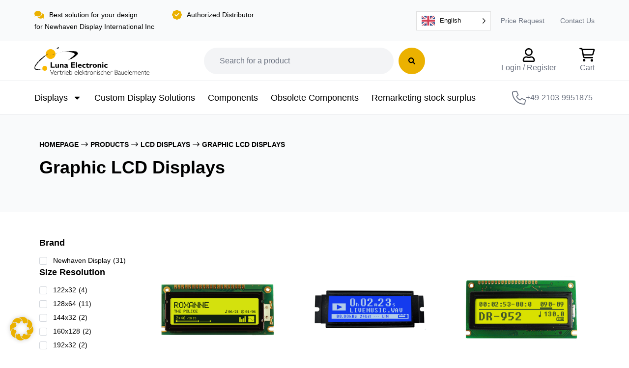

--- FILE ---
content_type: text/html; charset=utf-8
request_url: https://www.google.com/recaptcha/api2/anchor?ar=1&k=6Lc9LkMiAAAAAKkZNf5hjmkcX0CuOx1ULv2CAMNQ&co=aHR0cHM6Ly9sdW5hLWVsZWN0cm9uaWMuZGU6NDQz&hl=en&type=v3&v=N67nZn4AqZkNcbeMu4prBgzg&size=invisible&badge=bottomright&sa=Form&anchor-ms=20000&execute-ms=30000&cb=x0pu7tqzv2vy
body_size: 48866
content:
<!DOCTYPE HTML><html dir="ltr" lang="en"><head><meta http-equiv="Content-Type" content="text/html; charset=UTF-8">
<meta http-equiv="X-UA-Compatible" content="IE=edge">
<title>reCAPTCHA</title>
<style type="text/css">
/* cyrillic-ext */
@font-face {
  font-family: 'Roboto';
  font-style: normal;
  font-weight: 400;
  font-stretch: 100%;
  src: url(//fonts.gstatic.com/s/roboto/v48/KFO7CnqEu92Fr1ME7kSn66aGLdTylUAMa3GUBHMdazTgWw.woff2) format('woff2');
  unicode-range: U+0460-052F, U+1C80-1C8A, U+20B4, U+2DE0-2DFF, U+A640-A69F, U+FE2E-FE2F;
}
/* cyrillic */
@font-face {
  font-family: 'Roboto';
  font-style: normal;
  font-weight: 400;
  font-stretch: 100%;
  src: url(//fonts.gstatic.com/s/roboto/v48/KFO7CnqEu92Fr1ME7kSn66aGLdTylUAMa3iUBHMdazTgWw.woff2) format('woff2');
  unicode-range: U+0301, U+0400-045F, U+0490-0491, U+04B0-04B1, U+2116;
}
/* greek-ext */
@font-face {
  font-family: 'Roboto';
  font-style: normal;
  font-weight: 400;
  font-stretch: 100%;
  src: url(//fonts.gstatic.com/s/roboto/v48/KFO7CnqEu92Fr1ME7kSn66aGLdTylUAMa3CUBHMdazTgWw.woff2) format('woff2');
  unicode-range: U+1F00-1FFF;
}
/* greek */
@font-face {
  font-family: 'Roboto';
  font-style: normal;
  font-weight: 400;
  font-stretch: 100%;
  src: url(//fonts.gstatic.com/s/roboto/v48/KFO7CnqEu92Fr1ME7kSn66aGLdTylUAMa3-UBHMdazTgWw.woff2) format('woff2');
  unicode-range: U+0370-0377, U+037A-037F, U+0384-038A, U+038C, U+038E-03A1, U+03A3-03FF;
}
/* math */
@font-face {
  font-family: 'Roboto';
  font-style: normal;
  font-weight: 400;
  font-stretch: 100%;
  src: url(//fonts.gstatic.com/s/roboto/v48/KFO7CnqEu92Fr1ME7kSn66aGLdTylUAMawCUBHMdazTgWw.woff2) format('woff2');
  unicode-range: U+0302-0303, U+0305, U+0307-0308, U+0310, U+0312, U+0315, U+031A, U+0326-0327, U+032C, U+032F-0330, U+0332-0333, U+0338, U+033A, U+0346, U+034D, U+0391-03A1, U+03A3-03A9, U+03B1-03C9, U+03D1, U+03D5-03D6, U+03F0-03F1, U+03F4-03F5, U+2016-2017, U+2034-2038, U+203C, U+2040, U+2043, U+2047, U+2050, U+2057, U+205F, U+2070-2071, U+2074-208E, U+2090-209C, U+20D0-20DC, U+20E1, U+20E5-20EF, U+2100-2112, U+2114-2115, U+2117-2121, U+2123-214F, U+2190, U+2192, U+2194-21AE, U+21B0-21E5, U+21F1-21F2, U+21F4-2211, U+2213-2214, U+2216-22FF, U+2308-230B, U+2310, U+2319, U+231C-2321, U+2336-237A, U+237C, U+2395, U+239B-23B7, U+23D0, U+23DC-23E1, U+2474-2475, U+25AF, U+25B3, U+25B7, U+25BD, U+25C1, U+25CA, U+25CC, U+25FB, U+266D-266F, U+27C0-27FF, U+2900-2AFF, U+2B0E-2B11, U+2B30-2B4C, U+2BFE, U+3030, U+FF5B, U+FF5D, U+1D400-1D7FF, U+1EE00-1EEFF;
}
/* symbols */
@font-face {
  font-family: 'Roboto';
  font-style: normal;
  font-weight: 400;
  font-stretch: 100%;
  src: url(//fonts.gstatic.com/s/roboto/v48/KFO7CnqEu92Fr1ME7kSn66aGLdTylUAMaxKUBHMdazTgWw.woff2) format('woff2');
  unicode-range: U+0001-000C, U+000E-001F, U+007F-009F, U+20DD-20E0, U+20E2-20E4, U+2150-218F, U+2190, U+2192, U+2194-2199, U+21AF, U+21E6-21F0, U+21F3, U+2218-2219, U+2299, U+22C4-22C6, U+2300-243F, U+2440-244A, U+2460-24FF, U+25A0-27BF, U+2800-28FF, U+2921-2922, U+2981, U+29BF, U+29EB, U+2B00-2BFF, U+4DC0-4DFF, U+FFF9-FFFB, U+10140-1018E, U+10190-1019C, U+101A0, U+101D0-101FD, U+102E0-102FB, U+10E60-10E7E, U+1D2C0-1D2D3, U+1D2E0-1D37F, U+1F000-1F0FF, U+1F100-1F1AD, U+1F1E6-1F1FF, U+1F30D-1F30F, U+1F315, U+1F31C, U+1F31E, U+1F320-1F32C, U+1F336, U+1F378, U+1F37D, U+1F382, U+1F393-1F39F, U+1F3A7-1F3A8, U+1F3AC-1F3AF, U+1F3C2, U+1F3C4-1F3C6, U+1F3CA-1F3CE, U+1F3D4-1F3E0, U+1F3ED, U+1F3F1-1F3F3, U+1F3F5-1F3F7, U+1F408, U+1F415, U+1F41F, U+1F426, U+1F43F, U+1F441-1F442, U+1F444, U+1F446-1F449, U+1F44C-1F44E, U+1F453, U+1F46A, U+1F47D, U+1F4A3, U+1F4B0, U+1F4B3, U+1F4B9, U+1F4BB, U+1F4BF, U+1F4C8-1F4CB, U+1F4D6, U+1F4DA, U+1F4DF, U+1F4E3-1F4E6, U+1F4EA-1F4ED, U+1F4F7, U+1F4F9-1F4FB, U+1F4FD-1F4FE, U+1F503, U+1F507-1F50B, U+1F50D, U+1F512-1F513, U+1F53E-1F54A, U+1F54F-1F5FA, U+1F610, U+1F650-1F67F, U+1F687, U+1F68D, U+1F691, U+1F694, U+1F698, U+1F6AD, U+1F6B2, U+1F6B9-1F6BA, U+1F6BC, U+1F6C6-1F6CF, U+1F6D3-1F6D7, U+1F6E0-1F6EA, U+1F6F0-1F6F3, U+1F6F7-1F6FC, U+1F700-1F7FF, U+1F800-1F80B, U+1F810-1F847, U+1F850-1F859, U+1F860-1F887, U+1F890-1F8AD, U+1F8B0-1F8BB, U+1F8C0-1F8C1, U+1F900-1F90B, U+1F93B, U+1F946, U+1F984, U+1F996, U+1F9E9, U+1FA00-1FA6F, U+1FA70-1FA7C, U+1FA80-1FA89, U+1FA8F-1FAC6, U+1FACE-1FADC, U+1FADF-1FAE9, U+1FAF0-1FAF8, U+1FB00-1FBFF;
}
/* vietnamese */
@font-face {
  font-family: 'Roboto';
  font-style: normal;
  font-weight: 400;
  font-stretch: 100%;
  src: url(//fonts.gstatic.com/s/roboto/v48/KFO7CnqEu92Fr1ME7kSn66aGLdTylUAMa3OUBHMdazTgWw.woff2) format('woff2');
  unicode-range: U+0102-0103, U+0110-0111, U+0128-0129, U+0168-0169, U+01A0-01A1, U+01AF-01B0, U+0300-0301, U+0303-0304, U+0308-0309, U+0323, U+0329, U+1EA0-1EF9, U+20AB;
}
/* latin-ext */
@font-face {
  font-family: 'Roboto';
  font-style: normal;
  font-weight: 400;
  font-stretch: 100%;
  src: url(//fonts.gstatic.com/s/roboto/v48/KFO7CnqEu92Fr1ME7kSn66aGLdTylUAMa3KUBHMdazTgWw.woff2) format('woff2');
  unicode-range: U+0100-02BA, U+02BD-02C5, U+02C7-02CC, U+02CE-02D7, U+02DD-02FF, U+0304, U+0308, U+0329, U+1D00-1DBF, U+1E00-1E9F, U+1EF2-1EFF, U+2020, U+20A0-20AB, U+20AD-20C0, U+2113, U+2C60-2C7F, U+A720-A7FF;
}
/* latin */
@font-face {
  font-family: 'Roboto';
  font-style: normal;
  font-weight: 400;
  font-stretch: 100%;
  src: url(//fonts.gstatic.com/s/roboto/v48/KFO7CnqEu92Fr1ME7kSn66aGLdTylUAMa3yUBHMdazQ.woff2) format('woff2');
  unicode-range: U+0000-00FF, U+0131, U+0152-0153, U+02BB-02BC, U+02C6, U+02DA, U+02DC, U+0304, U+0308, U+0329, U+2000-206F, U+20AC, U+2122, U+2191, U+2193, U+2212, U+2215, U+FEFF, U+FFFD;
}
/* cyrillic-ext */
@font-face {
  font-family: 'Roboto';
  font-style: normal;
  font-weight: 500;
  font-stretch: 100%;
  src: url(//fonts.gstatic.com/s/roboto/v48/KFO7CnqEu92Fr1ME7kSn66aGLdTylUAMa3GUBHMdazTgWw.woff2) format('woff2');
  unicode-range: U+0460-052F, U+1C80-1C8A, U+20B4, U+2DE0-2DFF, U+A640-A69F, U+FE2E-FE2F;
}
/* cyrillic */
@font-face {
  font-family: 'Roboto';
  font-style: normal;
  font-weight: 500;
  font-stretch: 100%;
  src: url(//fonts.gstatic.com/s/roboto/v48/KFO7CnqEu92Fr1ME7kSn66aGLdTylUAMa3iUBHMdazTgWw.woff2) format('woff2');
  unicode-range: U+0301, U+0400-045F, U+0490-0491, U+04B0-04B1, U+2116;
}
/* greek-ext */
@font-face {
  font-family: 'Roboto';
  font-style: normal;
  font-weight: 500;
  font-stretch: 100%;
  src: url(//fonts.gstatic.com/s/roboto/v48/KFO7CnqEu92Fr1ME7kSn66aGLdTylUAMa3CUBHMdazTgWw.woff2) format('woff2');
  unicode-range: U+1F00-1FFF;
}
/* greek */
@font-face {
  font-family: 'Roboto';
  font-style: normal;
  font-weight: 500;
  font-stretch: 100%;
  src: url(//fonts.gstatic.com/s/roboto/v48/KFO7CnqEu92Fr1ME7kSn66aGLdTylUAMa3-UBHMdazTgWw.woff2) format('woff2');
  unicode-range: U+0370-0377, U+037A-037F, U+0384-038A, U+038C, U+038E-03A1, U+03A3-03FF;
}
/* math */
@font-face {
  font-family: 'Roboto';
  font-style: normal;
  font-weight: 500;
  font-stretch: 100%;
  src: url(//fonts.gstatic.com/s/roboto/v48/KFO7CnqEu92Fr1ME7kSn66aGLdTylUAMawCUBHMdazTgWw.woff2) format('woff2');
  unicode-range: U+0302-0303, U+0305, U+0307-0308, U+0310, U+0312, U+0315, U+031A, U+0326-0327, U+032C, U+032F-0330, U+0332-0333, U+0338, U+033A, U+0346, U+034D, U+0391-03A1, U+03A3-03A9, U+03B1-03C9, U+03D1, U+03D5-03D6, U+03F0-03F1, U+03F4-03F5, U+2016-2017, U+2034-2038, U+203C, U+2040, U+2043, U+2047, U+2050, U+2057, U+205F, U+2070-2071, U+2074-208E, U+2090-209C, U+20D0-20DC, U+20E1, U+20E5-20EF, U+2100-2112, U+2114-2115, U+2117-2121, U+2123-214F, U+2190, U+2192, U+2194-21AE, U+21B0-21E5, U+21F1-21F2, U+21F4-2211, U+2213-2214, U+2216-22FF, U+2308-230B, U+2310, U+2319, U+231C-2321, U+2336-237A, U+237C, U+2395, U+239B-23B7, U+23D0, U+23DC-23E1, U+2474-2475, U+25AF, U+25B3, U+25B7, U+25BD, U+25C1, U+25CA, U+25CC, U+25FB, U+266D-266F, U+27C0-27FF, U+2900-2AFF, U+2B0E-2B11, U+2B30-2B4C, U+2BFE, U+3030, U+FF5B, U+FF5D, U+1D400-1D7FF, U+1EE00-1EEFF;
}
/* symbols */
@font-face {
  font-family: 'Roboto';
  font-style: normal;
  font-weight: 500;
  font-stretch: 100%;
  src: url(//fonts.gstatic.com/s/roboto/v48/KFO7CnqEu92Fr1ME7kSn66aGLdTylUAMaxKUBHMdazTgWw.woff2) format('woff2');
  unicode-range: U+0001-000C, U+000E-001F, U+007F-009F, U+20DD-20E0, U+20E2-20E4, U+2150-218F, U+2190, U+2192, U+2194-2199, U+21AF, U+21E6-21F0, U+21F3, U+2218-2219, U+2299, U+22C4-22C6, U+2300-243F, U+2440-244A, U+2460-24FF, U+25A0-27BF, U+2800-28FF, U+2921-2922, U+2981, U+29BF, U+29EB, U+2B00-2BFF, U+4DC0-4DFF, U+FFF9-FFFB, U+10140-1018E, U+10190-1019C, U+101A0, U+101D0-101FD, U+102E0-102FB, U+10E60-10E7E, U+1D2C0-1D2D3, U+1D2E0-1D37F, U+1F000-1F0FF, U+1F100-1F1AD, U+1F1E6-1F1FF, U+1F30D-1F30F, U+1F315, U+1F31C, U+1F31E, U+1F320-1F32C, U+1F336, U+1F378, U+1F37D, U+1F382, U+1F393-1F39F, U+1F3A7-1F3A8, U+1F3AC-1F3AF, U+1F3C2, U+1F3C4-1F3C6, U+1F3CA-1F3CE, U+1F3D4-1F3E0, U+1F3ED, U+1F3F1-1F3F3, U+1F3F5-1F3F7, U+1F408, U+1F415, U+1F41F, U+1F426, U+1F43F, U+1F441-1F442, U+1F444, U+1F446-1F449, U+1F44C-1F44E, U+1F453, U+1F46A, U+1F47D, U+1F4A3, U+1F4B0, U+1F4B3, U+1F4B9, U+1F4BB, U+1F4BF, U+1F4C8-1F4CB, U+1F4D6, U+1F4DA, U+1F4DF, U+1F4E3-1F4E6, U+1F4EA-1F4ED, U+1F4F7, U+1F4F9-1F4FB, U+1F4FD-1F4FE, U+1F503, U+1F507-1F50B, U+1F50D, U+1F512-1F513, U+1F53E-1F54A, U+1F54F-1F5FA, U+1F610, U+1F650-1F67F, U+1F687, U+1F68D, U+1F691, U+1F694, U+1F698, U+1F6AD, U+1F6B2, U+1F6B9-1F6BA, U+1F6BC, U+1F6C6-1F6CF, U+1F6D3-1F6D7, U+1F6E0-1F6EA, U+1F6F0-1F6F3, U+1F6F7-1F6FC, U+1F700-1F7FF, U+1F800-1F80B, U+1F810-1F847, U+1F850-1F859, U+1F860-1F887, U+1F890-1F8AD, U+1F8B0-1F8BB, U+1F8C0-1F8C1, U+1F900-1F90B, U+1F93B, U+1F946, U+1F984, U+1F996, U+1F9E9, U+1FA00-1FA6F, U+1FA70-1FA7C, U+1FA80-1FA89, U+1FA8F-1FAC6, U+1FACE-1FADC, U+1FADF-1FAE9, U+1FAF0-1FAF8, U+1FB00-1FBFF;
}
/* vietnamese */
@font-face {
  font-family: 'Roboto';
  font-style: normal;
  font-weight: 500;
  font-stretch: 100%;
  src: url(//fonts.gstatic.com/s/roboto/v48/KFO7CnqEu92Fr1ME7kSn66aGLdTylUAMa3OUBHMdazTgWw.woff2) format('woff2');
  unicode-range: U+0102-0103, U+0110-0111, U+0128-0129, U+0168-0169, U+01A0-01A1, U+01AF-01B0, U+0300-0301, U+0303-0304, U+0308-0309, U+0323, U+0329, U+1EA0-1EF9, U+20AB;
}
/* latin-ext */
@font-face {
  font-family: 'Roboto';
  font-style: normal;
  font-weight: 500;
  font-stretch: 100%;
  src: url(//fonts.gstatic.com/s/roboto/v48/KFO7CnqEu92Fr1ME7kSn66aGLdTylUAMa3KUBHMdazTgWw.woff2) format('woff2');
  unicode-range: U+0100-02BA, U+02BD-02C5, U+02C7-02CC, U+02CE-02D7, U+02DD-02FF, U+0304, U+0308, U+0329, U+1D00-1DBF, U+1E00-1E9F, U+1EF2-1EFF, U+2020, U+20A0-20AB, U+20AD-20C0, U+2113, U+2C60-2C7F, U+A720-A7FF;
}
/* latin */
@font-face {
  font-family: 'Roboto';
  font-style: normal;
  font-weight: 500;
  font-stretch: 100%;
  src: url(//fonts.gstatic.com/s/roboto/v48/KFO7CnqEu92Fr1ME7kSn66aGLdTylUAMa3yUBHMdazQ.woff2) format('woff2');
  unicode-range: U+0000-00FF, U+0131, U+0152-0153, U+02BB-02BC, U+02C6, U+02DA, U+02DC, U+0304, U+0308, U+0329, U+2000-206F, U+20AC, U+2122, U+2191, U+2193, U+2212, U+2215, U+FEFF, U+FFFD;
}
/* cyrillic-ext */
@font-face {
  font-family: 'Roboto';
  font-style: normal;
  font-weight: 900;
  font-stretch: 100%;
  src: url(//fonts.gstatic.com/s/roboto/v48/KFO7CnqEu92Fr1ME7kSn66aGLdTylUAMa3GUBHMdazTgWw.woff2) format('woff2');
  unicode-range: U+0460-052F, U+1C80-1C8A, U+20B4, U+2DE0-2DFF, U+A640-A69F, U+FE2E-FE2F;
}
/* cyrillic */
@font-face {
  font-family: 'Roboto';
  font-style: normal;
  font-weight: 900;
  font-stretch: 100%;
  src: url(//fonts.gstatic.com/s/roboto/v48/KFO7CnqEu92Fr1ME7kSn66aGLdTylUAMa3iUBHMdazTgWw.woff2) format('woff2');
  unicode-range: U+0301, U+0400-045F, U+0490-0491, U+04B0-04B1, U+2116;
}
/* greek-ext */
@font-face {
  font-family: 'Roboto';
  font-style: normal;
  font-weight: 900;
  font-stretch: 100%;
  src: url(//fonts.gstatic.com/s/roboto/v48/KFO7CnqEu92Fr1ME7kSn66aGLdTylUAMa3CUBHMdazTgWw.woff2) format('woff2');
  unicode-range: U+1F00-1FFF;
}
/* greek */
@font-face {
  font-family: 'Roboto';
  font-style: normal;
  font-weight: 900;
  font-stretch: 100%;
  src: url(//fonts.gstatic.com/s/roboto/v48/KFO7CnqEu92Fr1ME7kSn66aGLdTylUAMa3-UBHMdazTgWw.woff2) format('woff2');
  unicode-range: U+0370-0377, U+037A-037F, U+0384-038A, U+038C, U+038E-03A1, U+03A3-03FF;
}
/* math */
@font-face {
  font-family: 'Roboto';
  font-style: normal;
  font-weight: 900;
  font-stretch: 100%;
  src: url(//fonts.gstatic.com/s/roboto/v48/KFO7CnqEu92Fr1ME7kSn66aGLdTylUAMawCUBHMdazTgWw.woff2) format('woff2');
  unicode-range: U+0302-0303, U+0305, U+0307-0308, U+0310, U+0312, U+0315, U+031A, U+0326-0327, U+032C, U+032F-0330, U+0332-0333, U+0338, U+033A, U+0346, U+034D, U+0391-03A1, U+03A3-03A9, U+03B1-03C9, U+03D1, U+03D5-03D6, U+03F0-03F1, U+03F4-03F5, U+2016-2017, U+2034-2038, U+203C, U+2040, U+2043, U+2047, U+2050, U+2057, U+205F, U+2070-2071, U+2074-208E, U+2090-209C, U+20D0-20DC, U+20E1, U+20E5-20EF, U+2100-2112, U+2114-2115, U+2117-2121, U+2123-214F, U+2190, U+2192, U+2194-21AE, U+21B0-21E5, U+21F1-21F2, U+21F4-2211, U+2213-2214, U+2216-22FF, U+2308-230B, U+2310, U+2319, U+231C-2321, U+2336-237A, U+237C, U+2395, U+239B-23B7, U+23D0, U+23DC-23E1, U+2474-2475, U+25AF, U+25B3, U+25B7, U+25BD, U+25C1, U+25CA, U+25CC, U+25FB, U+266D-266F, U+27C0-27FF, U+2900-2AFF, U+2B0E-2B11, U+2B30-2B4C, U+2BFE, U+3030, U+FF5B, U+FF5D, U+1D400-1D7FF, U+1EE00-1EEFF;
}
/* symbols */
@font-face {
  font-family: 'Roboto';
  font-style: normal;
  font-weight: 900;
  font-stretch: 100%;
  src: url(//fonts.gstatic.com/s/roboto/v48/KFO7CnqEu92Fr1ME7kSn66aGLdTylUAMaxKUBHMdazTgWw.woff2) format('woff2');
  unicode-range: U+0001-000C, U+000E-001F, U+007F-009F, U+20DD-20E0, U+20E2-20E4, U+2150-218F, U+2190, U+2192, U+2194-2199, U+21AF, U+21E6-21F0, U+21F3, U+2218-2219, U+2299, U+22C4-22C6, U+2300-243F, U+2440-244A, U+2460-24FF, U+25A0-27BF, U+2800-28FF, U+2921-2922, U+2981, U+29BF, U+29EB, U+2B00-2BFF, U+4DC0-4DFF, U+FFF9-FFFB, U+10140-1018E, U+10190-1019C, U+101A0, U+101D0-101FD, U+102E0-102FB, U+10E60-10E7E, U+1D2C0-1D2D3, U+1D2E0-1D37F, U+1F000-1F0FF, U+1F100-1F1AD, U+1F1E6-1F1FF, U+1F30D-1F30F, U+1F315, U+1F31C, U+1F31E, U+1F320-1F32C, U+1F336, U+1F378, U+1F37D, U+1F382, U+1F393-1F39F, U+1F3A7-1F3A8, U+1F3AC-1F3AF, U+1F3C2, U+1F3C4-1F3C6, U+1F3CA-1F3CE, U+1F3D4-1F3E0, U+1F3ED, U+1F3F1-1F3F3, U+1F3F5-1F3F7, U+1F408, U+1F415, U+1F41F, U+1F426, U+1F43F, U+1F441-1F442, U+1F444, U+1F446-1F449, U+1F44C-1F44E, U+1F453, U+1F46A, U+1F47D, U+1F4A3, U+1F4B0, U+1F4B3, U+1F4B9, U+1F4BB, U+1F4BF, U+1F4C8-1F4CB, U+1F4D6, U+1F4DA, U+1F4DF, U+1F4E3-1F4E6, U+1F4EA-1F4ED, U+1F4F7, U+1F4F9-1F4FB, U+1F4FD-1F4FE, U+1F503, U+1F507-1F50B, U+1F50D, U+1F512-1F513, U+1F53E-1F54A, U+1F54F-1F5FA, U+1F610, U+1F650-1F67F, U+1F687, U+1F68D, U+1F691, U+1F694, U+1F698, U+1F6AD, U+1F6B2, U+1F6B9-1F6BA, U+1F6BC, U+1F6C6-1F6CF, U+1F6D3-1F6D7, U+1F6E0-1F6EA, U+1F6F0-1F6F3, U+1F6F7-1F6FC, U+1F700-1F7FF, U+1F800-1F80B, U+1F810-1F847, U+1F850-1F859, U+1F860-1F887, U+1F890-1F8AD, U+1F8B0-1F8BB, U+1F8C0-1F8C1, U+1F900-1F90B, U+1F93B, U+1F946, U+1F984, U+1F996, U+1F9E9, U+1FA00-1FA6F, U+1FA70-1FA7C, U+1FA80-1FA89, U+1FA8F-1FAC6, U+1FACE-1FADC, U+1FADF-1FAE9, U+1FAF0-1FAF8, U+1FB00-1FBFF;
}
/* vietnamese */
@font-face {
  font-family: 'Roboto';
  font-style: normal;
  font-weight: 900;
  font-stretch: 100%;
  src: url(//fonts.gstatic.com/s/roboto/v48/KFO7CnqEu92Fr1ME7kSn66aGLdTylUAMa3OUBHMdazTgWw.woff2) format('woff2');
  unicode-range: U+0102-0103, U+0110-0111, U+0128-0129, U+0168-0169, U+01A0-01A1, U+01AF-01B0, U+0300-0301, U+0303-0304, U+0308-0309, U+0323, U+0329, U+1EA0-1EF9, U+20AB;
}
/* latin-ext */
@font-face {
  font-family: 'Roboto';
  font-style: normal;
  font-weight: 900;
  font-stretch: 100%;
  src: url(//fonts.gstatic.com/s/roboto/v48/KFO7CnqEu92Fr1ME7kSn66aGLdTylUAMa3KUBHMdazTgWw.woff2) format('woff2');
  unicode-range: U+0100-02BA, U+02BD-02C5, U+02C7-02CC, U+02CE-02D7, U+02DD-02FF, U+0304, U+0308, U+0329, U+1D00-1DBF, U+1E00-1E9F, U+1EF2-1EFF, U+2020, U+20A0-20AB, U+20AD-20C0, U+2113, U+2C60-2C7F, U+A720-A7FF;
}
/* latin */
@font-face {
  font-family: 'Roboto';
  font-style: normal;
  font-weight: 900;
  font-stretch: 100%;
  src: url(//fonts.gstatic.com/s/roboto/v48/KFO7CnqEu92Fr1ME7kSn66aGLdTylUAMa3yUBHMdazQ.woff2) format('woff2');
  unicode-range: U+0000-00FF, U+0131, U+0152-0153, U+02BB-02BC, U+02C6, U+02DA, U+02DC, U+0304, U+0308, U+0329, U+2000-206F, U+20AC, U+2122, U+2191, U+2193, U+2212, U+2215, U+FEFF, U+FFFD;
}

</style>
<link rel="stylesheet" type="text/css" href="https://www.gstatic.com/recaptcha/releases/N67nZn4AqZkNcbeMu4prBgzg/styles__ltr.css">
<script nonce="5Ofnc6uW6Gmm_sOVHzkwfg" type="text/javascript">window['__recaptcha_api'] = 'https://www.google.com/recaptcha/api2/';</script>
<script type="text/javascript" src="https://www.gstatic.com/recaptcha/releases/N67nZn4AqZkNcbeMu4prBgzg/recaptcha__en.js" nonce="5Ofnc6uW6Gmm_sOVHzkwfg">
      
    </script></head>
<body><div id="rc-anchor-alert" class="rc-anchor-alert"></div>
<input type="hidden" id="recaptcha-token" value="[base64]">
<script type="text/javascript" nonce="5Ofnc6uW6Gmm_sOVHzkwfg">
      recaptcha.anchor.Main.init("[\x22ainput\x22,[\x22bgdata\x22,\x22\x22,\[base64]/[base64]/[base64]/ZyhXLGgpOnEoW04sMjEsbF0sVywwKSxoKSxmYWxzZSxmYWxzZSl9Y2F0Y2goayl7RygzNTgsVyk/[base64]/[base64]/[base64]/[base64]/[base64]/[base64]/[base64]/bmV3IEJbT10oRFswXSk6dz09Mj9uZXcgQltPXShEWzBdLERbMV0pOnc9PTM/bmV3IEJbT10oRFswXSxEWzFdLERbMl0pOnc9PTQ/[base64]/[base64]/[base64]/[base64]/[base64]\\u003d\x22,\[base64]\x22,\x22ZmpJKMKgNMK4wosFOMOwPsORIMONw4TDuWbCmHzDlMKowqrClsKIwrNibMOSwp7DjVchAinCixU6w6U5wocMwpjCgm7CscOHw43DmVNLwqrCn8OdPS/CpcONw4xUwo7Cuit4w6hTwowPw7tVw4/DjsOSasO2wqwEwplHFcKFAcOGWA3CvWbDjsOOSMK4fsK8wrtNw71LP8O7w7cqwoRMw5w4KMKAw7/ChcO8R1sww5UOwqzDi8O0I8Obw5rCucKQwpdhwovDlMK2w5bDlcOsGDkkwrV/w4QQGB5hw6JcKsOjLMOVwop2wq1awr3CjMKkwr8sJ8KEwqHCvsKpFVrDvcK+dC9Aw7x7Pk/[base64]/[base64]/w7QCQxtEwqTDvE46cWzCpy0Vwq9rwrDDm3RkwqMSHzlUw5wQworDlcKYw53DnSBQwqo4GcKow5E7FsKKwpTCu8KiasKIw6AhaGMKw6DDicODax7DicKWw55Yw57DjEIYwoxhccKtwqfCgcK7KcKSGi/[base64]/[base64]/CjsOGSDESZHnDjQw2CVDCkMKAakHDnCHDt1PCvlgtw456QgfCrMO5eMKYw6LCgsKdw63Cu3kXAsKQaxTDg8KZwqjCtAHCijzCuMOKf8KYRcKmw4J3worCmjZQPlh3w5tVwpA/AjdVc3RSw6Axwrhxw73DlXw4W07Cu8KCw41qw7wjw4/Cq8K2wpjDqsK3UsKNLlxZwqpowpcIw4k+w4crwq7DtwPClknCvsONw6xJGGx+wpvCjMK0VMOKc0cVwolBIR0AZ8OQYUUYdsOuAcKmw7fDocK/alTDmsKOazVuaSlKw7jCihzDnlnDvwM4T8OxHB/[base64]/DsRbDvMKLBsOqW0TDvMKmwpowIxpuwqDCssOUBjHDlRp/w6/[base64]/DisOHwpcKGsKhTsOPEm/DiMKDw446DVJtazHCmgHDqcKoHjLDkUF7w4DDl2XDlwHDjcOqLlTDp37DscOpeUwAwoEnw5wBSMOtfn9+w5fCvXXCvMK8N3bCpHLCkA50wo/CkmLCqcO1wq3CsxhqbsKDe8KCw51LZsKfw5MSd8KRwqnChy9URhgXB2TDnhRIwqoQS004TDUCw5UTwrPDoTd/[base64]/[base64]/BzrCksKsdGoHwr3DpcKeQxMKLMOawrPDmxDDq8OrYW9CwpHCg8K/f8OIcE/CpMOzw7nDmcKjw4HDpWFVw5VTcj93w41qUmk+Rk7DmMOFPH/CgHfCmlXDoMO+AUXCtcKkPnLCtHTCnGNyI8OJwonCl3/[base64]/wpPDrWFPw58eKUDCsw5Mw63DsWHDlD7DpcKITWLDkcOxwq3CjcKEw6QYUTU/w64ADMO3Y8OGNH3CusKnwovCu8OkPsOpwrQmGcKYwoDCpMKyw61tBcKTfcK9eDPCnsOhwrUOwoh1woXDrEPCvsOGw7HCrSrDsMKtwqfDmMOGJMOzYVlNw6zCoTgOSMKiwqnDjsK/w5LCpMKgbcKPw4zDi8KlBsOlwrTDpMK6wpPDsnpMHxQzw4HCpkDCmkAwwrVYEyoEwppaRMKAwqsvwqfClcKHC8K9Rn5oXGzCgMOXLxtCZcKqwqAVe8Ojw5jCh1YTLsKGJcOIwqXDpUPDpMK2w6RHAMOtw6bDlTRSwrfCsMOmwpk1XxlKUsOwbwDCnnYAwqcAw4zCqi/DgCHDg8K7w5chwqPDtkzCosKlw5/CshHDi8KNTsO3w48JWWHCr8KrRWMDwpVcw6XCjsKAw4rDosOWScK+wpRffyXDvcO/[base64]/E8KBRwDCrlrDsjnDlEPDjjHDiMKuw5TDlQ9lwqIFP8OOwpnDvmjCocOiI8Oaw77DnwU4TmLDrMOEwrnDtxERPHrDscKLX8KUw6lpwprDiMKGcX/CtWjDmw3ChcKvw6HDoFBlCcOMH8OvBcK+wrdVwoXDmi3Do8O5w7AdKMK0fsKLW8OOAcKWw4gBw4N0wo8oWcOMwpjClsKew4dJw7fDmcO3w74MwpUUwpZ6w7/DmQEVw6IAw53Cs8KIwrXDpxjCk2nCmSzDthnDi8OqwonCjMKLwotGeQAjH25ESiTCnQDCvsOEwrLDmsKsecKBw4t0OSXCmGcWaRzCmGBEWMKlK8KFJ2/CoSXDilfCvC/Dj0TChcOzOFBJw5/DlsOpP1nCo8KFa8OwwpUiwrLDicKWwoLCsMOTw4TDocObTMKaSXDDo8KYTSsQw6fDhS7Cl8KjEcKYwodawpfDtsObw7knwrbCtW4PGcOcw50QL348VmMOSndta8OTw5hCZgbDoWHCngY/XUvCpcOyw6BnTyt0woEDGWF/BVZNw4RlwosOwq4Ow6bCsx3DrxLCsx/Cq2DDgkxUTwADQiXCswxhQcOGw5XDqz/CtcKbfcKsP8Oyw4fDrMKyPcKTw6Y6wrHDsCjDpcKffj0UNjEjwps3AAAWw7otwpNcKMKYOMOqwqkdMELClx7DqXzCgcOqw4lyVDVFw4jDgcKdMMOQC8K8wqHCucK3bntYcSzClSvCmMKVHcKdYsK8V2jCksKkF8KobMKlIcOdw4/DtQHDsFgOSMOCwojCjxnDsAwQwqvDqcK9w6LCqcK8HlvCl8KfwrMow53Cq8O7wobDs2fDtsKnwrTDgQzCrMOow5zComzCmcKEUjvDssKfwrbDqn/DvCPDni4Ww4EhPsORasOtwofCij/[base64]/CvT/Cs0hzw53CqMOVw7xmw4HCvcKgWsOcH8Ocw53Cq8OKSikfAx/CmsOYFcOHwrIhGcKwKHXDsMOSPMKCCkvDgU/CvMKEwqLCuW3CjcOyEMO9w77CuBg8IQrCmg8DwrrDtMKiRcOOTMKZGMOuw6/Dt2HCj8ONwrnCt8K7YkZMw7TCqMOvwoXCkiIuZsOyw4XCuwtTwojDu8KIw7/DicOBwq7DvMOhGcOYw4/Col7DrH3DsgQNw4txw5PCoWYNwpbDiMKrw4PDhRNBMy16UcOTc8OiQ8OCYsK4biFvwqRvw6g9wrJ/C3bDkVYMZcKUN8Kzw6ktw63DnMK+Y2rCm2Imw4E7wqXChVt+wqhNwpFCFmnDnEJ/DEp8w5HDhMOdMsKLK3HDnsOAwpZfw6jDscOqA8O6wrpUw5I3GzEiwqpBSXfCvzrDpS7Ck1LCshjDlklnw6PDvxTDnsOkw7/[base64]/bsO8JsOawrvChkfDsnpZQW7DtcK9CcKLwpLCplfDqsKmw5hCw7TCm0DCvQvCmMO6bMO9w6FoYsOQw7bDpMOMw6gAwqjCujXCuB1/aAswFFwaYsOLcFzCtSDCrMOgwoDDnMKpw4cNw6DCvCJrwqcYwprDmsKHTDcGAsKvUMKOW8O3wqfDjsKdw5bCsXLClSh7FcKvK8KkTcODG8OLw7HChi88wrrDkHgjwoxrw6ZAw67ChsK3wp/Dj07DsUbDmcOCahDDiy/DgsOSLXAmw65kw5nCoMOIw4RHFBzCqsOFA3t4FFk6LsOqw6tNwqVgNwFZw6wDwpLCrsOJw4DDisO3wpldQMK9w6Rfw7XDpsO8w61nW8KoGxLDtsKVw5VhG8OCw5rCiMOFLsK7w7xKwqtgw65/w4fDpMKrw6p5w5LCjnXCjV0Lw4XCuUvCuwg8TXTCpiLDjcOMw7DDqmzCgsKAwpLCvATDvcOPQ8Ogw6nDisOjaB9Kwp7DmMOoA2TDpCArw7/DvSdbwp1Sel/DjDRcwq8OGA/[base64]/DozbCrFvDvnw+w7jCt2kRwqDCsToqARnDpcOJwrknw4htBDfCkjNEwrLCq14dTWXDlcOkw5jDhWFxYcOZw4IFw6TDhsOGwrHDucKPJ8Kow6dFecO0UsObM8O5Bykjwq/CgsO6bMKdeERxNsOLRxLCjcOBwo44RALCkFHCjSjDpcOpw4fDnVrCjyzDscKVwr54w5AEwps8wrzCo8O+wpTCtSYEwq5eZXXDmMKowoI3VH0FYkRnUHnDg8KLTiZEBQIQZcORL8KNNMK1eU/[base64]/DnMKbAcKaK8OHwoZ1LEzCtSgYYWttwpjCjwocBcKew4vDmhnDjsOEw7AZEgbChlfChsO8w45rDFRvwqQ/[base64]/CpFPDu3XDlMOCPWIBGHE2wq5VwqYNwp1FYzZbw4LCjMK5w7rDmTsTwrE+wojCgMOfw6svw77CiMO6V0AswoF8QTBNwonCikJlcsKhwqnCoUhJX0/CoUVew5/[base64]/w7Vdw4oiw5UhwrjCpMOuA2LCqnjDoCLCqiTDpcKOwo/[base64]/DpMKUw603GsK6w4XCtcK5RE3DjwPDlsOEFMKQwrcIwp/CpMOSwoLDm8KXRsOfw7PCj1kYVcOhwqzCnsOYAWfDk0svAsOEI2oww4DDl8KSRlzDp1YsXcOmwq9ZVH5LUFfDicKCw4NwbMOCKXXCkgrDm8Kbwp5awpQTw4LDgl/DpVUuwoDCtcK1wr9ODMKCSsOSHjPCrsKQP1ccwo9IJE8ATEvCpsKxwoAPUX9sOsKBwrLChXPDkcKHw6Jgw7VZwqrDhMKpJUYsBMO+JhrCuyLDncOVw4hXNH/Cq8KGSmrCusK0w6ALw4hFwotHWi3DscOKB8K2WcKkX1VYwqvDjWt4NB3CjG16bMKKFwkwwqHCo8KsOHHClcODIsOBw5/Dq8Oec8ONw7QOwoPDjcOgNsKXw5PDj8KZBsKPfEbCkGDDgEgbVMK7w4/DjsO0w7FLw6oQMsKaw5FnJ2jDnQNDa8OCOsKGWz0Uw7h3dsOHcMKdwqbCuMK2wpcuaBfDtsOfwozCgFPDhhzDt8OMPMKkwrjDh2vDqEvDl0bCoH4wwpkfaMOSw5zCqMOow6UhwoPDocO5Qg98wrp0ccOjZmVYwp4/[base64]/wpzDpcK2PivCg8KvOwsdd8KMXcOme8KBw59mMMKJwrAXDTrDosKQwqzCql5SworCoC3DhwfCkDUZOTFuwq/CuGTDk8KvdcOewr48JsKfKsKDwr3CmVRgSUo6BcKmw6s4wrl6w69ew4zDgRbClsOiw7QMworCn0VNw7IZccOoD2DCocKvw7HCmg/DvsKDwovCox1Vw5t9wpw9wotzw4glBMOBJGXDlEbCgsOoEHHCkcKVwofCpsO6Pw9Qw57DvzZWWwPDhH/DqXB6w5pyw5fCjMKtWxVIw4MAO8KkRzfDsU8cKsKRwpnCkHTCh8KVw4oneyXDtW9/NSjClHovwp3CgWlMwo3DlsKwbWjCl8OMw5jDt3tTB3w1w6F4NUPCvTMtw47DucOnwpfDgj7DtsOeSXLDiA3Dh31USR8Yw7dSYcOCLMKDw7rDgSTDt1bDuWxUT344wpsuCMKrwqdLw6QpWA5/[base64]/Cu0vDuHMWwqoXw6bDjMOFZB0nwo3Dp8KOw70efU7DmMKfcsONT8O/[base64]/Cvhp7NcOUQm7DvzYED03Cg8KVBxHCqnlOwqltEcK+ZcKHwojCosOOw5pKw67CnRzChcOgwo7DqHZ2w4HChMKDw4oAw69RQMOJw6IrXMKERF1swpTClcKdwp8Uw4tkw4HCo8K9acK8J8OCNcK0XMKww5g2PD/DhWrDisOhwrw6UcO3f8KVPBjDpMK3w4xswpfChirDnHPClMKTwoxWw6kOZ8KSwoLDo8OKAcKgScOBwqzDlnYbw6ZTTz1IwrY5wqI+wrsVagIDwrrCsAwOXsKowqpaw7nDvwnDrBpDXyDDh3/[base64]/CicKOHMKEw7I4w7w5DcOCRcOaIcKrwr8RRsOmKB/DlGUnbmI/w4bDi2sfw6DDlcK4asKHUcKuwrPDmMOWZGvDs8ODHWMRw7nCg8O0FcKtHWjDgsKzWyjCmcKcwoNtw5dzwqrDmMKoc3drGsOleEfCoUR+AMKEExHCtsKqw7xqfRXCrnnCtTzCgy7DszwMw7dZwo/Cj17CuhBvQMOHWwIYw63DrsKSL0jCsB7CisO+w5xewoo/w7Q4QijDnhTCg8KZwqhcw50iTVcFw5UAFcOiTcKzR8OTwq5Iw7jDpzMYw7TDt8KvYDDCscK0w5xKwr/CisKdIcOEXUTCuCHCgTfCl0TCnybDk0hSwoxkwovDlMOhw4ccw7Y/M8OXVD1iw7HDssKtwrvDhjF4woRGw5LCsMOLw4JoSgHCs8KMCcO2w7QKw5PCocK2P8KKN3ZHw6MyIV8kw4fDvlbDoyzCjMK3wrQjKX/DmMKrKsOnwph3OXzCpMKNPcKMw5XCo8O2XsK3GzMTE8O1KjU/[base64]/CkjTDrsKUw5hCWsKdOcOOwofCs8KBwq0hSsKgVcO3Z8KLw7cBVMKOFRh9FcK3KQrDtMOmw7ADIsOlJj7DucKkwq7DlsKnw6dNR0hEKRciwoLCviFnw7URR3DDsjrDgsK9McOfw5zCqQRDQETCgH/ClXnDhMOhLcKbwqrDiwXCsSDDnsOWNl4iSsOmJsK/[base64]/[base64]/DssOLw4FOw7ZOw7YjwodVPiZvUUTCl8KBwrUBH0bDjsO/BsK5w47CjcKrS8KuSUbDmV/Cs3gawoHCqcKEfQfCm8O2XMKwwrg7w7DDtik0wo10Lz4BwrzDqD/CvcOhKcKFw4TDgcOBw4TCrELDp8ODTcOWwqVqwqPDrMK+wovCqcKgUMO/W0ldEsKuKwDCtSbDp8KcbsOYw6TCjcK/MAkpw5zDj8OhwqUow4HCiyHCjcO7w6HDuMOlw7DCicOKwp0HAzUaDF7CrDIYw5ofw41TDloDNA3Ds8KGwo3Cg2PCmMOOHTXDgwbCj8K2DcKIL2zDksO0KMKBw78HPGcgEsKjw6kpw5rCrTpvwpTCk8K/L8KOwrYBw54HPMOCEiHCmsK5IMOMBS9wwpvCpMOyLMKYw7wMwqxPXxB3w5PDoAwkIsKAJ8KsbFcawp0Lw4rCr8O+fsOfw6pqBsOGJcKpeD5gwqHChMKRB8KJNMKFWsOLbcO/Y8K7OjYBJ8KhwrQ4w7bDh8K2w61RBzPCscKJw4PCtgAJHh92w5XChDt1w6HCq3fDsMKow7pBeBjCsMOiJw7DoMODdGfCtiTCl3VWdcKww6/DuMKswohWHMKZWsK/wpgGw77Cgml1MsOVXMOnWFtvw7zDqnV5wro0CMKVYcOwF3/[base64]/w7rClTvCrynDrQLDvUjCnh7DmsOKwpvDijnCgSV8NsKwwqzCtEHCtnrDlEcZw4wfwqDCosK6w6rDtDQCUMOzw6zDscK3fsKRwqnDv8KPw4XCszJQw6hhwrp3w6dwwobCgBU/w7lbBHbDmsOpDXfDoBnDpsO7MsKRwpd7w6VFIMOEwr/[base64]/[base64]/DksKswqIcwpEAw7wTB2fCk0J+w4spLD7CnMO2OMO0dGvCmmIrGMO6wrsmZ0sdE8O7w6rCliRhwqrDucObw7fDksKXNT10W8KkwrzCkMOXfhvCrcOvwrTCkQPCu8KvwqTClsKUw6hpPzHCpsOEXMOXUHjCh8KmwoXClBMqwpfDlXBywpjCsSA6wpzCssKJw7R4w5w5wo/DlcKNaMOKwrHDjXhIw782wp18w7vCs8KJw6UVwqhDVsOmHAjCul7DoMOIwqojwqI0w6U/w5g/[base64]/DicOaXmh5LsONDX7DosKZw7x/[base64]/wqHCrktLaW1MSSPCqMKRT8OzPMOfMMKoJ8OuwpNAEinDgMO/JXDCoMKVw6AuHcODw7FawprCoElawpjDhEprHsOPVsOxesOPSHvConrDnwNgwqzDgTPDiFowOXfDt8KOGcOhXy3DhE96EcK1w5VrfD3CjT1dw6hnw4jCuMOdwqpRQmTCpD/Coh8Jw5/CkzQuwqfDo39Ewo7CtWVFw5fCiDlYw7Esw5kAw7pIw7lKw4QHA8KCwrfDvxbCt8O9I8KuY8KfworCthZiXDwtQ8Ktw4HCgMOQIMOSwpdsw5o9FgNiwqrCjl04w5vCqgBOw5vDhUJZw7Ebw7DDriF7wowhw4TClsKHNFDDqAdbRcOFEMKewp/Cv8KRNT84a8O3w6DDnn7DuMKQw5LCq8OWQ8K+SAMCZX8kw6bCuC5+wpvDncKVwrVSwqAdwq3CvyPChcOqZcKrwrV9Zh0ALMOiwoxTw6TCj8OzwpdPVsK0GMKgfW/DqcOXw4TDuRbCsMKDdcKoIcOOMxpQPjscwohbw5FOw4nCpR3CrTcrC8O2Yi3DrHQrasOgw7nCkntswq/CujRiQ2jCuVTDmhZcw61+M8O7byksw6QFCUtcwqPCtCLDmMOCw59MKcOaBcOUTMK8w6VhOMKFw77DrsOtfsKCw57CkcOxG13Ds8KGw6E0KGPCuxHDtiEDHcOSfEpuw4fCl3zDjcOQFHLChWJ4w5USwpLCucKIw4PCpcK3bgfDtl/[base64]/CsFxnw64DRsKoMiEowrjCusOxwr3CvzoZFMKEw5NBcxAZwojDq8Otwq/[base64]/DjcKsKMKzw4NTw4RtLMKmw6TCmsOawqTDlQnDssKsw43CnsKOdiXCmFUqUsOvw4nDhMK8wpZwVCQTKQ/ClyhowpXCpW4Kw7/[base64]/wooyw4VaDsOYw4IIbn0lYx0Cw4wSY1TDomIvw77DhsKlbnsXTMK7IsKgNBIIw7bCnXQmUR9fQsKNwq/Cok0PwoZ3wqd9Em3ClXPCq8KkbcKow4XDocKEwoLDm8Ohaz3CksKaEAfCi8Krw7RJwo7DiMOnwppTTcOywqBRwrQpwrDDmXwmw5xma8OHwr0hOsOpw7/CqcOUw7g2wrXDl8OUAMKVw6BKwoXClQ4YZ8O5wpQvw6/CgmbCl0HDgSgNwrl/Ym7CslLDgB4Mwp7CmMOBTz5jw5h8BH/CgcOhw6TCkTPDphnDmm7CuMONwoYSw6YWw7fDs23Cp8KfaMOBw5QpZFVsw6YMwrB8enh3fcKgw6pcwp7DpA99wrzCh2XCh3TChm1DwqnDvMK9wrPCjiYkwpZAwqpoUMOhwojCjsKYwrjCmMKhNmU3wqDCmsKYTCvCiMOPwpMQw4bDiMOFw5BVaE/[base64]/DnngYw4HDj8OUPQkLw4UrScOfwqsoV8OZRF55YsOsB8OYW8K0wrzCqGLCjHAJD8KwFTfCocKcwrbDmnMiwpJGCsO2EcOqw5PDpBxcw6HDo1hYw4PCtMKeworDuMKuwr/Dng/DkyBYwozCm0vCvsOTHQI/w7/DlsK5GGfCj8Knw5M8I2TDvCfCtsK/wqPChSEywqXCrDrCisOEw5IswrA1w7HDnD0IFsOhw5jDv2QFO8OhdMOrBSDDisKKbhzClsKBw4cqwoISE07CgcOHwoNxScOHwoIiZcORZcOBNsOOASdcw7k3wrRow7/DoUvDmRDCnMOBwrnCicKRaMKIw6PCkgvDmcOafcOBSGkbRCc9KsOHwpPDnAwsw5fCvXrChCHCgwNTwpnDocKfw6l0KnIjw4rCn2bDrcKPKG4bw4dgRcKxw5c2wpx/w7vDsmHDhlF6w7kzwqE1w6nChcOKw6vDp8Oaw7UrGcKVw7bCvQLDusOUcXPClXDCk8ONQB/CicO8QiHDnMOWwp0oKAk6wrLDtEwtTMOje8O3wqvCmwXCucKWWMO2wpHDsARHFFTCqi/DrMOYwq56wqjDk8OswpHDsSDChcK7w5TCrjYQwqLCvhDDjsKIAQ9JBwTDssOYUw/Di8KgwpYDw4jClngqw5VXw6DCjzzCisO4w77DssOmEMOTWcOuKsOeP8Kiw4VXe8Ocw4XDn0pBesOuCsKuScOmNsOLHCXCpMOiwpo5eDrChCDDn8Opw5zDiCENwrIMwqXDqijDnH56wprCvMKgw4rDkx5Iw5NcScKKNcOJw4UGFsK+b2cnwo/[base64]/ClyPDrcOSw6odwqESw69vw5wrwp3Dh8OQw5nCi8ODNMKTw6lKw4bCuCBeQMO8AMOQw4XDqsK5wp7Dm8KKY8K8w5HCgS9Awp9qwo51Wh7DqlDDuAZ+ZB0zw5AbG8OVLMKKw51YFsOLE8KIZyA1w4/DssKdwp3DoBDDuy/DjS1Gw6J0w4V6wrDCi3BfwprClgtuKsKVwqc1w4vCqMKYw7IhwqwkKcKKchfDnW5/YsKdMBV5woTCn8OCPsOhanpyw79cOsOPM8K2wroyw47Cq8OYVHYUw4IQwpzCjyvCscO7cMOvOzjDrsO4woVIw64cw7TDnX/DgVZRw7kXLgXDkjcIO8KcwrTDp00yw73ClsOWbUEtw7LCrcOVw63DgcOpdjRXwooHwq7CkRkyZhnDvxjCuMOWworCtQMRDcKzHcKIwqzDlnbDsH7DucKiLHQhw64mN27DhsKLdsOMw7fDoWLCncKmwqgMGkVpw47DncKlwq55w4fCon3DgjHChEs/[base64]/CjcO5wqJjwrTCmhQcDnfCqcOQwph6AXwqw5tmw5YITMKVw7rCumoPwqNCMBTDr8KNw7JLwoHDj8KYRcO+fChZNyZ/XsKLwovCosKaejNRw4kew5bDt8OMw5Eiw7bDrBB6w47CqDDCiErCssKpwqgKwrnCjsOgwrAfw5zDgsOJw63ChsOnTMO0dDrDsEgywprCmsKYw5J9wr7DncOtw4EmB2LDkMOWw5FNwochwpXCsw9iw48hwr3Dn2hywp5/EFHCn8KKw54oDHIUwo3Cp8O7GGBdGcKsw640w4dqcBV6SMONwpgnIRBaTGgMwpBeXcOxw49cwoAqwofCvsKdw4tuPMKqfnPDssOLw6XCh8KNw5xOGMO2QsOKwprCnARlHsKLw7PDr8KAwpkbwq/[base64]/[base64]/[base64]/CtcKew7DCvsKGJsKlWHcjYUjDlsKHw5AXd8OrwrrCjW/Cv8O/w53CgsKiw6PDq8Kbw4fClcKjwpM0wolpwpPCtMKgfT7DksKcMTxaw4sSJ2MJwqfDsULChxfDusOSw4RuXyfCjHE1w4fCigHDisKBUcKrRMKHQWHCicKmWVrDl3ASWMKQbsOVw6Qjw6tgLyNTw4Fiw5cZU8OuOcKLwqJUMsO1w6vCiMKjCwl/w7xFw4DDt2lXw7LDrcKNPT/DkMKow5M+JsKtP8K6wo3DkMOxIsOVUXl0w4kTJMOxbcOrw63Dmxt7wqtJGSZrwo7DgcK/NsOXwrIFw6rDqcOUwqfCqypdLcKIbsOlBjHDvELClsOswr3DosKdwpLDqMO+Gl5YwrRfZAhtFMOdI3vCucO/dMOzSsKBw4bCul/CnQgpw4Rxw4RFw7/DkmlfC8OtwqrDiwlFw79aLsKRwrbCqsO4w6tXEcKgMCtGwp7DisKDdcKgdMKiG8KiwpA1w6DDjXMmw5sqDRoqw7rDtsO0woPDhUx+V8Ohw4HDqcKWYcOJHsOuWRs5w6Juw5/CjcK7w6rCmcO3MMKowp5FwqAXQsOVwpTCrFN/P8OVJMOLw4pTJnXDgUrDhlnDkEbDn8K7w6xdwrfDrMOlw6hPOR/CmgnDrzZsw5IbUWXCg1bCvMKZw6N/AFAOw43CqMO1w4TCr8KDTiAHw5wuwo5fAh1dZcKZCzXDs8Opw7rCusKCwpjDhMKBwrTCoy3CrcOtEXHCrCwIRUppwr7DgcO8GsOfWsKSHHrDsMKgw7ojf8KYDktye8K2RMO9bADCgCrDqsOAwozDpcOZTcOHwpzDkMOkw6/DhWIpw6Ykw6BIYGg2I1l0w7/DhCPDgnTCqFHDuT3DszrDl3TDncKNw4cRABXCr2xPW8KkwqcCw5HDh8K5woRiw5UZL8KfNMOXwowaIcK8wp7DosKswrNhw4JHw4E8woIQAcO/woNSSzbCqF8Ow4vDrDHCn8OxwosHO1rCuzNbwqR/wrsnOMOVZsOfwqE4w5BXw7BRwqBDfk7Dj3LChS/[base64]/DoRlUwro7wrxkwpQ+MsOgRMO4w5YrWUfDh2bCvXjCucOsV31OVjdZw5fDhUNCBcOdwpkewpo5wojDtm/DhsOzM8KobMKnHMOEwqUNwocjdEkUHE97woM0wroZw5sbYAbDgsKOX8K6w41mwqHDisKzwqnCt0pywo7Cu8KzDsKgwofCj8KbK1PDiHzDssKlw6LDg8KqS8KIQwDCrsK9w5zDsQLChMO5PTvClsKuWGwSw740w5XDqW/DkmbDi8KSw5MdBlTDi1HDrMO8VsOQTcOITMOceQvDjHJ2w4FFSsOqITZQURtBwrvCvMKZIWvDmMOmwr/[base64]/wpVGUUHCq8KgST87wqd5PGEUSXcOw6bDocO6wqYiw5vCk8KcHcKfJ8KRKC7Ds8KHGsOGP8OJw4B7RA/CncOlPMO9IsKww7wLKWpIwpfCrAolHcKCw7PDpsKvwqVhwrXCkB9IOBR1BMK3JMKSw4QQw49wYcKRc1ZqwoHCr2jDrU7Cr8K/w63DisKbwq8Dw5ZCS8Oiw5jCtcKIXkHCn2dOwo/[base64]/CpTXCu8OcSMK+KR/Cmy3CrG/DqsOTdUFLwozDlcOzw6lfZhZDwo/DrWLDn8KHSz3Ci8OYw6LCmsKswqrCjMKLwpEVw6HCjHXCgWfCgW7DssKHJj/CkcKlIsKuE8O1HUYyw4fDiUPDgwsyw4HCjMOYwqJQN8K7Mi9/[base64]/DRoFw641ZSUjw7kXw6hXRnTCmcK0w4FiwpB6ZT/[base64]/CtmbDt8KOWsKDTT/[base64]/CqsKfeDLCtVw6SMKzFQDDucK4w7nDukZIJMKfbcOjw54OwpfDvsKfazsmw6XCtsOkwrdwWRvCrcOzwo1zw6vCkcORI8O9SSZ4wp/CvcOOw4F5wpbCknfChU8BU8KPw7ckHEZ5GMKrUMKNwoHDrsKFwr7Dl8KZw6Q3wpPCgcOZQcKfI8OEYgTCi8OhwqVbwpYPwog4WALCuRLCrSV4GsOqJCvCm8KaFsOEHUjCm8KeOcOBXQfDgsK9Yl3DkCvDs8K/I8KYAWzDqcOHRHwyVV1/[base64]/DlcKsw6pQbWFHw6PCo8KSw4nDqgs4GDzCq2EfQMK+L8K5w6fDl8Kywp5swqRKC8O7dCPCpCrDqlrCpcKgO8Ouw6diMMOkcsOWwr/Cv8OXRsOPRMKNw4fCokYuL8K1YznCpUrDqlnDkEMuwo8AA1fDnMK0wo3DpsK1PcKPB8OiWsKLZsOlI35dwpQAWVd5wr/CoMOJcwLDicKnBMOJw5Qtw78BWcONwpDDgMOnIcOuHA3Cj8KdOVddUkbCr0tMwq0ZwrvDisKPa8KcTMKTwrhKw60VFA19HDHCvMO4w5/CtcO+WlxfV8OTGBdRwppoNyhaM8O2H8OCAgPDsmPCqy96wpDCt2rDjArCsGBvw49Qbi9EUcK/[base64]/Cv8KawqsIwrYXw6lxB8O+wr94WcOYwrRMw4BpZMO3w6Vnw4TDnXhcwoLCpcK2c3vCh2tLHSfCtMK/TsOCw4HCv8Omwo4CAGzDmMOdw4vCjcKAVsK7NUPCg3BJw5E2w5zClsKzwqnCu8KTBMKDw4Zpw68BwrDDvcOVPmQyTUtGwqBIwqo7wrDCj8Kmw5vDqyrDgHLCsMKRCV3DiMKrTcKSJsK8SMOkOQfCosOqw5Eawp7CnDJxXX3DhsKQw5QNDsK/QGXDkBTDl2Nvwr1qFnMQwrApcMOQLEDCsUnCr8O2w7J/wrE7w73Cg13DrsK2wqVNwoN+wosQwooaSn3CnMKLw4YBFsK/[base64]/[base64]/w68Oa8KDwr3CgzJfwoZmwqoPbsOyw54NFT3DrB3DpcKlwrZydMKXw7Fvw4BKwoB5w5Z6wr4ww4HCvcKxLXbCkmBXw5IwwqPDj2TDlF5Sw7dDwoZRwrUvwpzDg34/d8KURMOrw4XCgcOPw61bwovDkMOHwqrCp1wHwroyw6HDgzzClEzDilTCjlbCj8Kow53DjMOVY1JJwrIowpvCnRHChMKYw6XCj0ZaOQLDkcOYHy4IBMKxTTw8wr7CvwfCm8KPJU/CgsOpdsOOw6jClMK8w6vDk8Kzw6jCgVIGw799BMKpw40Cwpp4woHDoz7Dj8OHLD/CpsOTKEHDgcOIQHdQF8OKZ8KywonDpsOJw5nDhGYwE1XCq8KMwoZiwonDthvCpsKsw4fCvcOywrEYw7rDusKyZTzDlhpwKiLDuAZfw4x5FkPDum7CgsKxZR/Dh8KGwpcSFgZFCcO4BcKVw7XDvcKPwrDCpGkDTwjCoMOxOMKnwqp8fFrCqcOLwq/DsTUwQD7DjsOsdMKkw43CvgFBwpVCwqzCmMONecOvwoXCqVPCjxkjwrTDhR9vwr/DisK3woLCjcKwZMOzwrfCrHHCgEbCq358w6XDsHrCoMKVB2AdQMO4w4XDpSJ5MwDDmMOjMcKyworDsRHDk8OkGMOLB1FrSsOWVsOhex8yRMOyAcKYwoDCmsKswqDDvCxow7RCw4fDpsOJO8OVd8KAEMOMO8OfZcKdw5/Dlk/[base64]/wojDucKkcD3CsCfCnHlFXHDDo3bCnB/CqMOwITnDg8KGw5zCp0Ykw4Nzw6zCrCzDhsK8Q8OWwovDj8OGwpvDqVY+w6bCuzAvw7bCgsO4wqjClFxiwpHChl3ChcK/[base64]/[base64]/DiR7DsMKWPMKTw5bDt13DvzUuP8KTC8KvwojCtjjChcKVw5rCk8Kxwq9VIwLCqcKbBTQCNMKRwpkUwqUPwonCvQsbwpQlwoDCqlAPU1k4OH/[base64]/CmQrCj0rCucOJLlTDssOVw6/Do8OaTkvClcOSw7UXfWTCpcKkwowAwprDkURmEHrDmnLCscOUbjTDl8KHLldlPMOpDcKBDsOpwrArw6jCsidxPMKrHcOpAcKEPMOeVzbCjGXCrUrDg8KgM8OQfcKRw4ZvMMKiJcO3wpADwq4nI3oeZcOia2HDlsKOwoTDqcKBw4DCocOrI8KKUcOCbMO/D8ONwpdDwo/ClCvCgDZcSU7Cg8KUS1DDoCQkWWHDgndYwr0TCsKqU2HCogxGw6Mpw6jCmELDosOHw5hEw7V2w5kDYwTDh8OJwoZ3c211wqXCgirCjsOwKMOrX8O/[base64]/[base64]/Dq8KAJMK0wp/[base64]/DqcOqwoJheMOkwqNMK8OHah3Cj1Zdw7JGFVnDhh7DihzDtMOtbMKgVG7Cv8OpwojDjBUEw4rCjMKFwr3CvMOFBMK2K0sOMMO6w587DzLCvQbDjVTDhcK6Dxlow4pDfjA6VcO5wonDrcO0TRDDjBwlfn8IMn/Chg8QPGXDvlLDtklxMknDqMO+wr7DhMObwrzDj0tLw53Cm8Kkw4ApFsO6RsKlw7sYw4gmw4jDq8OIwoV1AVNMaMKUUygRw6F0wpREYSdJUhDCtC/CpsKKwrx7FTALwp3Cm8OHw5h0w4PCmsOAwq0sYcOUYGLCjFcHSGjCm1LDgsO5w74XwpIKejFBwp/DjT8+dApAPcOBwp7DrSbDj8OADcOKBQRDXH/[base64]/[base64]/CownDjlfCv8Kkwpl8w7TDgMODSMKaTsOKwqsLwrtgBkrCs8OowozDlsKKEjjDgsKowq3DiWk6w648w7VzwoJ0IS8Uw53DicKLCBFgw4cIbh5xf8Kod8OWwq4aXzbDosOuVGPCu2oeFMO7ZkTCssOjJsKfezlobkHDqsKfayBHw6jCmiTCjcO7DQjDosKZKEp1w4F/w4wDwrQkw552ZsOOMU/DscK/FcOEencYw4zDjS/ClMK+woxjw7JYIMOLw5Qzw6cUwqHCpsOzwoksACNww7bDiMK2ccKWcinCqjBOwqfCrsKkw7EFVg5tw7jCuMOxcU9twq7DpcK+cMO2w7/DmFJ7dXXCssOTaMK5w7zDujzCqsOWwr3CjsOXVV1kcMKDwpAmwp/ChcKkw7zCgCrDqsOywrgAesODwqtJH8Kbw45FL8KrI8Kuw5t/aMKyOcOFwpfDtXo7wrYawoMsw7UEGsO8w6dkw6EDwrUZwrnCssOowo5bFVHDjsKSw4UrEsKpw5pHw7ojw7DCsFXChWdRwofDjcO0w7Vrw7UTcsKubMKQw5bCmFDCqk3DkWjDocK2QcO/dMKYCMKpMsOhw4BUw5bDuMKhw6bCuMKEwoXDvsOKEj8rw6BgesOwGgTDm8K8f3fCpWM9XcKEHsKDUsKJw7pkw5hQw6cDw4lFFwAILDjDqU5LwpvDjcKcUBbDoxzDhsOSwrhkwrvDuArDk8OjMMOFHgEnWcOXTcO/\x22],null,[\x22conf\x22,null,\x226Lc9LkMiAAAAAKkZNf5hjmkcX0CuOx1ULv2CAMNQ\x22,0,null,null,null,1,[21,125,63,73,95,87,41,43,42,83,102,105,109,121],[7059694,354],0,null,null,null,null,0,null,0,null,700,1,null,0,\[base64]/76lBhnEnQkZnOKMAhmv8xEZ\x22,0,1,null,null,1,null,0,0,null,null,null,0],\x22https://luna-electronic.de:443\x22,null,[3,1,1],null,null,null,1,3600,[\x22https://www.google.com/intl/en/policies/privacy/\x22,\x22https://www.google.com/intl/en/policies/terms/\x22],\x22dmHgs+lnMAYDdKZj9MRjcFgnYdByC4JXcX7JflaFgbY\\u003d\x22,1,0,null,1,1769688955753,0,0,[132,27],null,[75,204,57],\x22RC-mvpQtqWuNk8AkA\x22,null,null,null,null,null,\x220dAFcWeA54p9O2AlXnjXV0ydssDQwJhAL1S7Uc_FkRfYMm6unnfYKJqREWkBb3mc6tgndAEvCVTg9j-9C-frZartnNqK8Nkt55ZA\x22,1769771755582]");
    </script></body></html>

--- FILE ---
content_type: text/css; charset=utf-8
request_url: https://luna-electronic.de/wp-content/uploads/elementor/css/post-33.css?ver=1769479759
body_size: 4186
content:
.elementor-33 .elementor-element.elementor-element-e42a5ba:not(.elementor-motion-effects-element-type-background), .elementor-33 .elementor-element.elementor-element-e42a5ba > .elementor-motion-effects-container > .elementor-motion-effects-layer{background-color:var( --e-global-color-10a65e1 );}.elementor-33 .elementor-element.elementor-element-e42a5ba{transition:background 0.3s, border 0.3s, border-radius 0.3s, box-shadow 0.3s;padding:18px 70px 18px 70px;}.elementor-33 .elementor-element.elementor-element-e42a5ba > .elementor-background-overlay{transition:background 0.3s, border-radius 0.3s, opacity 0.3s;}.elementor-bc-flex-widget .elementor-33 .elementor-element.elementor-element-4fe7215.elementor-column .elementor-widget-wrap{align-items:center;}.elementor-33 .elementor-element.elementor-element-4fe7215.elementor-column.elementor-element[data-element_type="column"] > .elementor-widget-wrap.elementor-element-populated{align-content:center;align-items:center;}.elementor-33 .elementor-element.elementor-element-4fe7215 > .elementor-element-populated{margin:0px 0px 0px 0px;--e-column-margin-right:0px;--e-column-margin-left:0px;padding:0px 0px 0px 0px;}.elementor-widget-icon.elementor-view-stacked .elementor-icon{background-color:var( --e-global-color-primary );}.elementor-widget-icon.elementor-view-framed .elementor-icon, .elementor-widget-icon.elementor-view-default .elementor-icon{color:var( --e-global-color-primary );border-color:var( --e-global-color-primary );}.elementor-widget-icon.elementor-view-framed .elementor-icon, .elementor-widget-icon.elementor-view-default .elementor-icon svg{fill:var( --e-global-color-primary );}.elementor-33 .elementor-element.elementor-element-3eed7da{width:auto;max-width:auto;align-self:center;}.elementor-33 .elementor-element.elementor-element-3eed7da > .elementor-widget-container{margin:0px 10px 0px 0px;}.elementor-33 .elementor-element.elementor-element-3eed7da.elementor-view-stacked .elementor-icon{background-color:var( --e-global-color-accent );}.elementor-33 .elementor-element.elementor-element-3eed7da.elementor-view-framed .elementor-icon, .elementor-33 .elementor-element.elementor-element-3eed7da.elementor-view-default .elementor-icon{color:var( --e-global-color-accent );border-color:var( --e-global-color-accent );}.elementor-33 .elementor-element.elementor-element-3eed7da.elementor-view-framed .elementor-icon, .elementor-33 .elementor-element.elementor-element-3eed7da.elementor-view-default .elementor-icon svg{fill:var( --e-global-color-accent );}.elementor-33 .elementor-element.elementor-element-3eed7da .elementor-icon{font-size:20px;}.elementor-33 .elementor-element.elementor-element-3eed7da .elementor-icon svg{height:20px;}.elementor-widget-heading .elementor-heading-title{font-family:var( --e-global-typography-primary-font-family ), Sans-serif;font-size:var( --e-global-typography-primary-font-size );font-weight:var( --e-global-typography-primary-font-weight );line-height:var( --e-global-typography-primary-line-height );color:var( --e-global-color-primary );}.elementor-33 .elementor-element.elementor-element-a9d0945{width:auto;max-width:auto;}.elementor-33 .elementor-element.elementor-element-a9d0945 > .elementor-widget-container{padding:0px 4px 0px 0px;}.elementor-33 .elementor-element.elementor-element-a9d0945 .elementor-heading-title{font-family:var( --e-global-typography-2f2c188-font-family ), Sans-serif;font-size:var( --e-global-typography-2f2c188-font-size );font-weight:var( --e-global-typography-2f2c188-font-weight );line-height:var( --e-global-typography-2f2c188-line-height );}.elementor-33 .elementor-element.elementor-element-1aa2252{width:auto;max-width:auto;}.elementor-33 .elementor-element.elementor-element-1aa2252 .elementor-heading-title{font-family:var( --e-global-typography-217232d-font-family ), Sans-serif;font-size:var( --e-global-typography-217232d-font-size );font-weight:var( --e-global-typography-217232d-font-weight );line-height:var( --e-global-typography-217232d-line-height );}.elementor-33 .elementor-element.elementor-element-7a38b64{width:auto;max-width:auto;align-self:center;}.elementor-33 .elementor-element.elementor-element-7a38b64 > .elementor-widget-container{margin:0px 10px 0px 70px;}.elementor-33 .elementor-element.elementor-element-7a38b64.elementor-view-stacked .elementor-icon{background-color:var( --e-global-color-accent );}.elementor-33 .elementor-element.elementor-element-7a38b64.elementor-view-framed .elementor-icon, .elementor-33 .elementor-element.elementor-element-7a38b64.elementor-view-default .elementor-icon{color:var( --e-global-color-accent );border-color:var( --e-global-color-accent );}.elementor-33 .elementor-element.elementor-element-7a38b64.elementor-view-framed .elementor-icon, .elementor-33 .elementor-element.elementor-element-7a38b64.elementor-view-default .elementor-icon svg{fill:var( --e-global-color-accent );}.elementor-33 .elementor-element.elementor-element-7a38b64 .elementor-icon{font-size:20px;}.elementor-33 .elementor-element.elementor-element-7a38b64 .elementor-icon svg{height:20px;}.elementor-33 .elementor-element.elementor-element-a65e173{width:auto;max-width:auto;}.elementor-33 .elementor-element.elementor-element-a65e173 > .elementor-widget-container{padding:0px 4px 0px 0px;}.elementor-33 .elementor-element.elementor-element-a65e173 .elementor-heading-title{font-family:var( --e-global-typography-2f2c188-font-family ), Sans-serif;font-size:var( --e-global-typography-2f2c188-font-size );font-weight:var( --e-global-typography-2f2c188-font-weight );line-height:var( --e-global-typography-2f2c188-line-height );}.elementor-33 .elementor-element.elementor-element-3f4cabc{width:auto;max-width:auto;}.elementor-33 .elementor-element.elementor-element-3f4cabc .elementor-heading-title{font-family:var( --e-global-typography-217232d-font-family ), Sans-serif;font-size:var( --e-global-typography-217232d-font-size );font-weight:var( --e-global-typography-217232d-font-weight );line-height:var( --e-global-typography-217232d-line-height );}.elementor-bc-flex-widget .elementor-33 .elementor-element.elementor-element-0e37ee0.elementor-column .elementor-widget-wrap{align-items:center;}.elementor-33 .elementor-element.elementor-element-0e37ee0.elementor-column.elementor-element[data-element_type="column"] > .elementor-widget-wrap.elementor-element-populated{align-content:center;align-items:center;}.elementor-33 .elementor-element.elementor-element-0e37ee0.elementor-column > .elementor-widget-wrap{justify-content:flex-end;}.elementor-33 .elementor-element.elementor-element-0e37ee0 > .elementor-element-populated{margin:0px 0px 0px 0px;--e-column-margin-right:0px;--e-column-margin-left:0px;padding:0px 0px 0px 0px;}.elementor-33 .elementor-element.elementor-element-394f60c{width:auto;max-width:auto;}.elementor-33 .elementor-element.elementor-element-394f60c > .elementor-widget-container{margin:0px 20px 0px 0px;}.elementor-33 .elementor-element.elementor-element-eb07a7b{width:auto;max-width:auto;text-align:end;}.elementor-33 .elementor-element.elementor-element-eb07a7b > .elementor-widget-container{margin:0px 32px 0px 0px;}.elementor-33 .elementor-element.elementor-element-eb07a7b .elementor-heading-title{font-family:var( --e-global-typography-2f2c188-font-family ), Sans-serif;font-size:var( --e-global-typography-2f2c188-font-size );font-weight:var( --e-global-typography-2f2c188-font-weight );line-height:var( --e-global-typography-2f2c188-line-height );color:var( --e-global-color-6e8ab24 );}.elementor-33 .elementor-element.elementor-element-e17c5fd{width:auto;max-width:auto;text-align:end;}.elementor-33 .elementor-element.elementor-element-e17c5fd .elementor-heading-title{font-family:var( --e-global-typography-2f2c188-font-family ), Sans-serif;font-size:var( --e-global-typography-2f2c188-font-size );font-weight:var( --e-global-typography-2f2c188-font-weight );line-height:var( --e-global-typography-2f2c188-line-height );color:var( --e-global-color-6e8ab24 );}.elementor-33 .elementor-element.elementor-element-d28079e{padding:12px 70px 12px 70px;}.elementor-bc-flex-widget .elementor-33 .elementor-element.elementor-element-c41a63a.elementor-column .elementor-widget-wrap{align-items:center;}.elementor-33 .elementor-element.elementor-element-c41a63a.elementor-column.elementor-element[data-element_type="column"] > .elementor-widget-wrap.elementor-element-populated{align-content:center;align-items:center;}.elementor-33 .elementor-element.elementor-element-c41a63a > .elementor-element-populated{margin:0px 0px 0px 0px;--e-column-margin-right:0px;--e-column-margin-left:0px;padding:0px 0px 0px 0px;}.elementor-widget-theme-site-logo .widget-image-caption{color:var( --e-global-color-text );font-family:var( --e-global-typography-text-font-family ), Sans-serif;font-size:var( --e-global-typography-text-font-size );font-weight:var( --e-global-typography-text-font-weight );line-height:var( --e-global-typography-text-line-height );}.elementor-33 .elementor-element.elementor-element-2cfb89e{text-align:start;}.elementor-33 .elementor-element.elementor-element-2cfb89e img{max-width:234px;}.elementor-bc-flex-widget .elementor-33 .elementor-element.elementor-element-abf344b.elementor-column .elementor-widget-wrap{align-items:center;}.elementor-33 .elementor-element.elementor-element-abf344b.elementor-column.elementor-element[data-element_type="column"] > .elementor-widget-wrap.elementor-element-populated{align-content:center;align-items:center;}.elementor-33 .elementor-element.elementor-element-abf344b.elementor-column > .elementor-widget-wrap{justify-content:center;}.elementor-33 .elementor-element.elementor-element-abf344b > .elementor-element-populated{margin:0px 0px 0px 0px;--e-column-margin-right:0px;--e-column-margin-left:0px;padding:0px 60px 0px 60px;}.elementor-widget-jet-ajax-search .jet-search-title-fields__item-label{font-family:var( --e-global-typography-text-font-family ), Sans-serif;font-size:var( --e-global-typography-text-font-size );font-weight:var( --e-global-typography-text-font-weight );line-height:var( --e-global-typography-text-line-height );}.elementor-widget-jet-ajax-search .jet-search-title-fields__item-value{font-family:var( --e-global-typography-text-font-family ), Sans-serif;font-size:var( --e-global-typography-text-font-size );font-weight:var( --e-global-typography-text-font-weight );line-height:var( --e-global-typography-text-line-height );}.elementor-widget-jet-ajax-search .jet-search-content-fields__item-label{font-family:var( --e-global-typography-text-font-family ), Sans-serif;font-size:var( --e-global-typography-text-font-size );font-weight:var( --e-global-typography-text-font-weight );line-height:var( --e-global-typography-text-line-height );}.elementor-widget-jet-ajax-search .jet-search-content-fields__item-value{font-family:var( --e-global-typography-text-font-family ), Sans-serif;font-size:var( --e-global-typography-text-font-size );font-weight:var( --e-global-typography-text-font-weight );line-height:var( --e-global-typography-text-line-height );}.elementor-33 .elementor-element.elementor-element-e5ccca1 .jet-ajax-search__source-results-item_icon svg{width:24px;}.elementor-33 .elementor-element.elementor-element-e5ccca1 .jet-ajax-search__source-results-item_icon{font-size:24px;}.elementor-33 .elementor-element.elementor-element-e5ccca1 .jet-ajax-search__form{background-color:#FFFFFF00;}.elementor-33 .elementor-element.elementor-element-e5ccca1 .jet-ajax-search__field{font-family:var( --e-global-typography-1119812-font-family ), Sans-serif;font-size:var( --e-global-typography-1119812-font-size );font-weight:var( --e-global-typography-1119812-font-weight );line-height:var( --e-global-typography-1119812-line-height );color:var( --e-global-color-6e8ab24 );background-color:var( --e-global-color-9a1cc56 );padding:15px 32px 15px 32px;border-width:0px 0px 0px 0px;border-radius:60px 60px 60px 60px;}.elementor-33 .elementor-element.elementor-element-e5ccca1 .jet-ajax-search__field::placeholder{font-family:var( --e-global-typography-1119812-font-family ), Sans-serif;font-size:var( --e-global-typography-1119812-font-size );font-weight:var( --e-global-typography-1119812-font-weight );line-height:var( --e-global-typography-1119812-line-height );}.elementor-33 .elementor-element.elementor-element-e5ccca1 .jet-ajax-search__form--focus .jet-ajax-search__field{color:var( --e-global-color-6e8ab24 );background-color:var( --e-global-color-9a1cc56 );}.elementor-33 .elementor-element.elementor-element-e5ccca1 .jet-ajax-search__submit-icon{font-size:14px;}.elementor-33 .elementor-element.elementor-element-e5ccca1 .jet-ajax-search__submit{color:var( --e-global-color-primary );background-color:var( --e-global-color-accent );align-self:center;padding:20px 20px 20px 20px;border-style:solid;border-width:0px 0px 0px 0px;}.elementor-33 .elementor-element.elementor-element-e5ccca1 .jet-ajax-search__submit:hover{color:var( --e-global-color-primary );background-color:var( --e-global-color-8d9f4fd );}.elementor-33 .elementor-element.elementor-element-e5ccca1 .jet-ajax-search__results-area{box-shadow:0px 10px 50px 0px rgba(0, 0, 0, 0.2);border-radius:12px 12px 12px 12px;}.elementor-33 .elementor-element.elementor-element-e5ccca1 .jet-ajax-search__results-header{padding:12px 12px 12px 12px;}.elementor-33 .elementor-element.elementor-element-e5ccca1 .jet-ajax-search__results-footer{padding:12px 12px 16px 12px;}.elementor-33 .elementor-element.elementor-element-e5ccca1 .jet-ajax-search__item-thumbnail{width:100px;}.elementor-33 .elementor-element.elementor-element-e5ccca1 .jet-ajax-search__item-title{font-family:var( --e-global-typography-1fa1b67-font-family ), Sans-serif;font-size:var( --e-global-typography-1fa1b67-font-size );font-weight:var( --e-global-typography-1fa1b67-font-weight );line-height:var( --e-global-typography-1fa1b67-line-height );}.elementor-33 .elementor-element.elementor-element-e5ccca1 .jet-ajax-search__item-content{font-family:var( --e-global-typography-217232d-font-family ), Sans-serif;font-size:var( --e-global-typography-217232d-font-size );font-weight:var( --e-global-typography-217232d-font-weight );line-height:var( --e-global-typography-217232d-line-height );}.elementor-33 .elementor-element.elementor-element-e5ccca1 .jet-ajax-search__full-results{font-family:var( --e-global-typography-3ad1a6e-font-family ), Sans-serif;font-size:var( --e-global-typography-3ad1a6e-font-size );font-weight:var( --e-global-typography-3ad1a6e-font-weight );line-height:var( --e-global-typography-3ad1a6e-line-height );color:var( --e-global-color-accent );border-style:solid;border-width:0px 0px 0px 0px;border-color:var( --e-global-color-secondary );border-radius:0px 0px 0px 0px;}.elementor-33 .elementor-element.elementor-element-e5ccca1 .jet-ajax-search__full-results:hover{color:var( --e-global-color-8d9f4fd );}.elementor-33 .elementor-element.elementor-element-e5ccca1 .jet-ajax-search__spinner{color:var( --e-global-color-accent );}.elementor-bc-flex-widget .elementor-33 .elementor-element.elementor-element-f6e405e.elementor-column .elementor-widget-wrap{align-items:center;}.elementor-33 .elementor-element.elementor-element-f6e405e.elementor-column.elementor-element[data-element_type="column"] > .elementor-widget-wrap.elementor-element-populated{align-content:center;align-items:center;}.elementor-33 .elementor-element.elementor-element-f6e405e.elementor-column > .elementor-widget-wrap{justify-content:flex-end;}.elementor-33 .elementor-element.elementor-element-f6e405e > .elementor-element-populated{margin:0px 0px 0px 0px;--e-column-margin-right:0px;--e-column-margin-left:0px;padding:0px 0px 0px 0px;}.elementor-widget-icon-box.elementor-view-stacked .elementor-icon{background-color:var( --e-global-color-primary );}.elementor-widget-icon-box.elementor-view-framed .elementor-icon, .elementor-widget-icon-box.elementor-view-default .elementor-icon{fill:var( --e-global-color-primary );color:var( --e-global-color-primary );border-color:var( --e-global-color-primary );}.elementor-widget-icon-box .elementor-icon-box-title, .elementor-widget-icon-box .elementor-icon-box-title a{font-family:var( --e-global-typography-primary-font-family ), Sans-serif;font-size:var( --e-global-typography-primary-font-size );font-weight:var( --e-global-typography-primary-font-weight );line-height:var( --e-global-typography-primary-line-height );}.elementor-widget-icon-box .elementor-icon-box-title{color:var( --e-global-color-primary );}.elementor-widget-icon-box:has(:hover) .elementor-icon-box-title,
					 .elementor-widget-icon-box:has(:focus) .elementor-icon-box-title{color:var( --e-global-color-primary );}.elementor-widget-icon-box .elementor-icon-box-description{font-family:var( --e-global-typography-text-font-family ), Sans-serif;font-size:var( --e-global-typography-text-font-size );font-weight:var( --e-global-typography-text-font-weight );line-height:var( --e-global-typography-text-line-height );color:var( --e-global-color-text );}.elementor-33 .elementor-element.elementor-element-5f8b64b{width:auto;max-width:auto;}.elementor-33 .elementor-element.elementor-element-5f8b64b > .elementor-widget-container{margin:0px 48px 0px 0px;}.elementor-33 .elementor-element.elementor-element-5f8b64b .elementor-icon-box-wrapper{text-align:center;gap:6px;}.elementor-33 .elementor-element.elementor-element-5f8b64b.elementor-view-stacked .elementor-icon{background-color:var( --e-global-color-primary );}.elementor-33 .elementor-element.elementor-element-5f8b64b.elementor-view-framed .elementor-icon, .elementor-33 .elementor-element.elementor-element-5f8b64b.elementor-view-default .elementor-icon{fill:var( --e-global-color-primary );color:var( --e-global-color-primary );border-color:var( --e-global-color-primary );}.elementor-33 .elementor-element.elementor-element-5f8b64b.elementor-view-stacked:has(:hover) .elementor-icon,
					 .elementor-33 .elementor-element.elementor-element-5f8b64b.elementor-view-stacked:has(:focus) .elementor-icon{background-color:var( --e-global-color-accent );}.elementor-33 .elementor-element.elementor-element-5f8b64b.elementor-view-framed:has(:hover) .elementor-icon,
					 .elementor-33 .elementor-element.elementor-element-5f8b64b.elementor-view-default:has(:hover) .elementor-icon,
					 .elementor-33 .elementor-element.elementor-element-5f8b64b.elementor-view-framed:has(:focus) .elementor-icon,
					 .elementor-33 .elementor-element.elementor-element-5f8b64b.elementor-view-default:has(:focus) .elementor-icon{fill:var( --e-global-color-accent );color:var( --e-global-color-accent );border-color:var( --e-global-color-accent );}.elementor-33 .elementor-element.elementor-element-5f8b64b .elementor-icon{font-size:28px;}.elementor-33 .elementor-element.elementor-element-5f8b64b .elementor-icon-box-title, .elementor-33 .elementor-element.elementor-element-5f8b64b .elementor-icon-box-title a{font-family:var( --e-global-typography-1119812-font-family ), Sans-serif;font-size:var( --e-global-typography-1119812-font-size );font-weight:var( --e-global-typography-1119812-font-weight );line-height:var( --e-global-typography-1119812-line-height );}.elementor-33 .elementor-element.elementor-element-5f8b64b .elementor-icon-box-title{color:var( --e-global-color-6e8ab24 );}.elementor-33 .elementor-element.elementor-element-3f21e25{width:auto;max-width:auto;}.elementor-33 .elementor-element.elementor-element-3f21e25 > .elementor-widget-container{margin:0px 48px 0px 0px;}.elementor-33 .elementor-element.elementor-element-3f21e25 .elementor-icon-box-wrapper{text-align:center;gap:6px;}.elementor-33 .elementor-element.elementor-element-3f21e25.elementor-view-stacked .elementor-icon{background-color:var( --e-global-color-primary );}.elementor-33 .elementor-element.elementor-element-3f21e25.elementor-view-framed .elementor-icon, .elementor-33 .elementor-element.elementor-element-3f21e25.elementor-view-default .elementor-icon{fill:var( --e-global-color-primary );color:var( --e-global-color-primary );border-color:var( --e-global-color-primary );}.elementor-33 .elementor-element.elementor-element-3f21e25.elementor-view-stacked:has(:hover) .elementor-icon,
					 .elementor-33 .elementor-element.elementor-element-3f21e25.elementor-view-stacked:has(:focus) .elementor-icon{background-color:var( --e-global-color-accent );}.elementor-33 .elementor-element.elementor-element-3f21e25.elementor-view-framed:has(:hover) .elementor-icon,
					 .elementor-33 .elementor-element.elementor-element-3f21e25.elementor-view-default:has(:hover) .elementor-icon,
					 .elementor-33 .elementor-element.elementor-element-3f21e25.elementor-view-framed:has(:focus) .elementor-icon,
					 .elementor-33 .elementor-element.elementor-element-3f21e25.elementor-view-default:has(:focus) .elementor-icon{fill:var( --e-global-color-accent );color:var( --e-global-color-accent );border-color:var( --e-global-color-accent );}.elementor-33 .elementor-element.elementor-element-3f21e25 .elementor-icon{font-size:28px;}.elementor-33 .elementor-element.elementor-element-3f21e25 .elementor-icon-box-title, .elementor-33 .elementor-element.elementor-element-3f21e25 .elementor-icon-box-title a{font-family:var( --e-global-typography-1119812-font-family ), Sans-serif;font-size:var( --e-global-typography-1119812-font-size );font-weight:var( --e-global-typography-1119812-font-weight );line-height:var( --e-global-typography-1119812-line-height );}.elementor-33 .elementor-element.elementor-element-3f21e25 .elementor-icon-box-title{color:var( --e-global-color-6e8ab24 );}.elementor-33 .elementor-element.elementor-element-f369db8{width:auto;max-width:auto;}.elementor-33 .elementor-element.elementor-element-f369db8 .elementor-icon-box-wrapper{text-align:center;gap:6px;}.elementor-33 .elementor-element.elementor-element-f369db8.elementor-view-stacked .elementor-icon{background-color:var( --e-global-color-primary );}.elementor-33 .elementor-element.elementor-element-f369db8.elementor-view-framed .elementor-icon, .elementor-33 .elementor-element.elementor-element-f369db8.elementor-view-default .elementor-icon{fill:var( --e-global-color-primary );color:var( --e-global-color-primary );border-color:var( --e-global-color-primary );}.elementor-33 .elementor-element.elementor-element-f369db8.elementor-view-stacked:has(:hover) .elementor-icon,
					 .elementor-33 .elementor-element.elementor-element-f369db8.elementor-view-stacked:has(:focus) .elementor-icon{background-color:var( --e-global-color-accent );}.elementor-33 .elementor-element.elementor-element-f369db8.elementor-view-framed:has(:hover) .elementor-icon,
					 .elementor-33 .elementor-element.elementor-element-f369db8.elementor-view-default:has(:hover) .elementor-icon,
					 .elementor-33 .elementor-element.elementor-element-f369db8.elementor-view-framed:has(:focus) .elementor-icon,
					 .elementor-33 .elementor-element.elementor-element-f369db8.elementor-view-default:has(:focus) .elementor-icon{fill:var( --e-global-color-accent );color:var( --e-global-color-accent );border-color:var( --e-global-color-accent );}.elementor-33 .elementor-element.elementor-element-f369db8 .elementor-icon{font-size:28px;}.elementor-33 .elementor-element.elementor-element-f369db8 .elementor-icon-box-title, .elementor-33 .elementor-element.elementor-element-f369db8 .elementor-icon-box-title a{font-family:var( --e-global-typography-1119812-font-family ), Sans-serif;font-size:var( --e-global-typography-1119812-font-size );font-weight:var( --e-global-typography-1119812-font-weight );line-height:var( --e-global-typography-1119812-line-height );}.elementor-33 .elementor-element.elementor-element-f369db8 .elementor-icon-box-title{color:var( --e-global-color-6e8ab24 );}.elementor-33 .elementor-element.elementor-element-4a717aa{width:auto;max-width:auto;}.elementor-33 .elementor-element.elementor-element-4a717aa .jet-blocks-cart__heading-link{font-family:"Outfit", Sans-serif;font-size:16px;font-weight:400;text-decoration:none;line-height:24px;}.elementor-33 .elementor-element.elementor-element-4a717aa .jet-blocks-cart__label{color:var( --e-global-color-6e8ab24 );}.elementor-33 .elementor-element.elementor-element-4a717aa .jet-blocks-cart__icon{color:var( --e-global-color-primary );font-size:28px;}.elementor-33 .elementor-element.elementor-element-4a717aa .jet-blocks-cart__count{color:var( --e-global-color-6e8ab24 );margin:10px 0px 0px 0px;}.elementor-33 .elementor-element.elementor-element-4a717aa .jet-blocks-cart__heading-link:hover .jet-blocks-cart__label{color:var( --e-global-color-accent );}.elementor-33 .elementor-element.elementor-element-4a717aa .jet-blocks-cart__heading-link:hover .jet-blocks-cart__icon{color:var( --e-global-color-accent );}.elementor-33 .elementor-element.elementor-element-4a717aa .jet-blocks-cart__heading-link:hover .jet-blocks-cart__count{color:var( --e-global-color-accent );}.elementor-33 .elementor-element.elementor-element-a0b689b > .elementor-container > .elementor-column > .elementor-widget-wrap{align-content:center;align-items:center;}.elementor-33 .elementor-element.elementor-element-a0b689b{border-style:solid;border-width:1px 0px 1px 0px;border-color:var( --e-global-color-8b49880 );padding:0px 70px 0px 70px;}.elementor-bc-flex-widget .elementor-33 .elementor-element.elementor-element-b08e0f5.elementor-column .elementor-widget-wrap{align-items:center;}.elementor-33 .elementor-element.elementor-element-b08e0f5.elementor-column.elementor-element[data-element_type="column"] > .elementor-widget-wrap.elementor-element-populated{align-content:center;align-items:center;}.elementor-33 .elementor-element.elementor-element-b08e0f5 > .elementor-element-populated{margin:0px 0px 0px 0px;--e-column-margin-right:0px;--e-column-margin-left:0px;padding:0px 0px 0px 0px;}.elementor-widget-nav-menu .elementor-nav-menu .elementor-item{font-family:var( --e-global-typography-primary-font-family ), Sans-serif;font-size:var( --e-global-typography-primary-font-size );font-weight:var( --e-global-typography-primary-font-weight );line-height:var( --e-global-typography-primary-line-height );}.elementor-widget-nav-menu .elementor-nav-menu--main .elementor-item{color:var( --e-global-color-text );fill:var( --e-global-color-text );}.elementor-widget-nav-menu .elementor-nav-menu--main .elementor-item:hover,
					.elementor-widget-nav-menu .elementor-nav-menu--main .elementor-item.elementor-item-active,
					.elementor-widget-nav-menu .elementor-nav-menu--main .elementor-item.highlighted,
					.elementor-widget-nav-menu .elementor-nav-menu--main .elementor-item:focus{color:var( --e-global-color-accent );fill:var( --e-global-color-accent );}.elementor-widget-nav-menu .elementor-nav-menu--main:not(.e--pointer-framed) .elementor-item:before,
					.elementor-widget-nav-menu .elementor-nav-menu--main:not(.e--pointer-framed) .elementor-item:after{background-color:var( --e-global-color-accent );}.elementor-widget-nav-menu .e--pointer-framed .elementor-item:before,
					.elementor-widget-nav-menu .e--pointer-framed .elementor-item:after{border-color:var( --e-global-color-accent );}.elementor-widget-nav-menu{--e-nav-menu-divider-color:var( --e-global-color-text );}.elementor-widget-nav-menu .elementor-nav-menu--dropdown .elementor-item, .elementor-widget-nav-menu .elementor-nav-menu--dropdown  .elementor-sub-item{font-family:var( --e-global-typography-accent-font-family ), Sans-serif;font-size:var( --e-global-typography-accent-font-size );font-weight:var( --e-global-typography-accent-font-weight );text-transform:var( --e-global-typography-accent-text-transform );}.elementor-33 .elementor-element.elementor-element-650568d .elementor-menu-toggle{margin:0 auto;}.elementor-33 .elementor-element.elementor-element-650568d .elementor-nav-menu .elementor-item{font-family:var( --e-global-typography-07ec9eb-font-family ), Sans-serif;font-size:var( --e-global-typography-07ec9eb-font-size );font-weight:var( --e-global-typography-07ec9eb-font-weight );line-height:var( --e-global-typography-07ec9eb-line-height );}.elementor-33 .elementor-element.elementor-element-650568d .e--pointer-framed .elementor-item:before{border-width:0px;}.elementor-33 .elementor-element.elementor-element-650568d .e--pointer-framed.e--animation-draw .elementor-item:before{border-width:0 0 0px 0px;}.elementor-33 .elementor-element.elementor-element-650568d .e--pointer-framed.e--animation-draw .elementor-item:after{border-width:0px 0px 0 0;}.elementor-33 .elementor-element.elementor-element-650568d .e--pointer-framed.e--animation-corners .elementor-item:before{border-width:0px 0 0 0px;}.elementor-33 .elementor-element.elementor-element-650568d .e--pointer-framed.e--animation-corners .elementor-item:after{border-width:0 0px 0px 0;}.elementor-33 .elementor-element.elementor-element-650568d .e--pointer-underline .elementor-item:after,
					 .elementor-33 .elementor-element.elementor-element-650568d .e--pointer-overline .elementor-item:before,
					 .elementor-33 .elementor-element.elementor-element-650568d .e--pointer-double-line .elementor-item:before,
					 .elementor-33 .elementor-element.elementor-element-650568d .e--pointer-double-line .elementor-item:after{height:0px;}.elementor-33 .elementor-element.elementor-element-650568d .elementor-nav-menu--main .elementor-item{padding-left:0px;padding-right:0px;padding-top:20px;padding-bottom:20px;}.elementor-33 .elementor-element.elementor-element-650568d{--e-nav-menu-horizontal-menu-item-margin:calc( 26px / 2 );--nav-menu-icon-size:18px;}.elementor-33 .elementor-element.elementor-element-650568d .elementor-nav-menu--main:not(.elementor-nav-menu--layout-horizontal) .elementor-nav-menu > li:not(:last-child){margin-bottom:26px;}.elementor-33 .elementor-element.elementor-element-650568d .elementor-nav-menu--dropdown a, .elementor-33 .elementor-element.elementor-element-650568d .elementor-menu-toggle{color:var( --e-global-color-text );fill:var( --e-global-color-text );}.elementor-33 .elementor-element.elementor-element-650568d .elementor-nav-menu--dropdown{background-color:var( --e-global-color-secondary );border-style:solid;border-width:1px 1px 1px 1px;border-color:var( --e-global-color-8b49880 );}.elementor-33 .elementor-element.elementor-element-650568d .elementor-nav-menu--dropdown a:hover,
					.elementor-33 .elementor-element.elementor-element-650568d .elementor-nav-menu--dropdown a:focus,
					.elementor-33 .elementor-element.elementor-element-650568d .elementor-nav-menu--dropdown a.elementor-item-active,
					.elementor-33 .elementor-element.elementor-element-650568d .elementor-nav-menu--dropdown a.highlighted,
					.elementor-33 .elementor-element.elementor-element-650568d .elementor-menu-toggle:hover,
					.elementor-33 .elementor-element.elementor-element-650568d .elementor-menu-toggle:focus{color:var( --e-global-color-accent );}.elementor-33 .elementor-element.elementor-element-650568d .elementor-nav-menu--dropdown a:hover,
					.elementor-33 .elementor-element.elementor-element-650568d .elementor-nav-menu--dropdown a:focus,
					.elementor-33 .elementor-element.elementor-element-650568d .elementor-nav-menu--dropdown a.elementor-item-active,
					.elementor-33 .elementor-element.elementor-element-650568d .elementor-nav-menu--dropdown a.highlighted{background-color:var( --e-global-color-secondary );}.elementor-33 .elementor-element.elementor-element-650568d .elementor-nav-menu--dropdown a.elementor-item-active{color:var( --e-global-color-accent );background-color:var( --e-global-color-secondary );}.elementor-33 .elementor-element.elementor-element-650568d .elementor-nav-menu--dropdown .elementor-item, .elementor-33 .elementor-element.elementor-element-650568d .elementor-nav-menu--dropdown  .elementor-sub-item{font-family:"Outfit", Sans-serif;font-size:16px;font-weight:500;text-transform:none;text-decoration:none;}.elementor-33 .elementor-element.elementor-element-650568d .elementor-nav-menu--dropdown a{padding-left:0px;padding-right:0px;padding-top:20px;padding-bottom:20px;}.elementor-33 .elementor-element.elementor-element-650568d div.elementor-menu-toggle{color:var( --e-global-color-primary );}.elementor-33 .elementor-element.elementor-element-650568d div.elementor-menu-toggle svg{fill:var( --e-global-color-primary );}.elementor-bc-flex-widget .elementor-33 .elementor-element.elementor-element-7b384fd.elementor-column .elementor-widget-wrap{align-items:center;}.elementor-33 .elementor-element.elementor-element-7b384fd.elementor-column.elementor-element[data-element_type="column"] > .elementor-widget-wrap.elementor-element-populated{align-content:center;align-items:center;}.elementor-33 .elementor-element.elementor-element-7b384fd.elementor-column > .elementor-widget-wrap{justify-content:flex-end;}.elementor-33 .elementor-element.elementor-element-7b384fd > .elementor-element-populated{margin:0px 0px 0px 0px;--e-column-margin-right:0px;--e-column-margin-left:0px;padding:0px 0px 0px 0px;}.elementor-33 .elementor-element.elementor-element-a5f92b3{width:auto;max-width:auto;}.elementor-33 .elementor-element.elementor-element-a5f92b3 .elementor-icon-box-wrapper{align-items:center;gap:16px;}.elementor-33 .elementor-element.elementor-element-a5f92b3.elementor-view-stacked .elementor-icon{background-color:var( --e-global-color-6e8ab24 );}.elementor-33 .elementor-element.elementor-element-a5f92b3.elementor-view-framed .elementor-icon, .elementor-33 .elementor-element.elementor-element-a5f92b3.elementor-view-default .elementor-icon{fill:var( --e-global-color-6e8ab24 );color:var( --e-global-color-6e8ab24 );border-color:var( --e-global-color-6e8ab24 );}.elementor-33 .elementor-element.elementor-element-a5f92b3 .elementor-icon{font-size:28px;}.elementor-33 .elementor-element.elementor-element-a5f92b3 .elementor-icon-box-title, .elementor-33 .elementor-element.elementor-element-a5f92b3 .elementor-icon-box-title a{font-family:var( --e-global-typography-1119812-font-family ), Sans-serif;font-size:var( --e-global-typography-1119812-font-size );font-weight:var( --e-global-typography-1119812-font-weight );line-height:var( --e-global-typography-1119812-line-height );}.elementor-33 .elementor-element.elementor-element-a5f92b3 .elementor-icon-box-title{color:var( --e-global-color-6e8ab24 );}.elementor-33 .elementor-element.elementor-element-a2f3ffb:not(.elementor-motion-effects-element-type-background), .elementor-33 .elementor-element.elementor-element-a2f3ffb > .elementor-motion-effects-container > .elementor-motion-effects-layer{background-color:var( --e-global-color-9a1cc56 );}.elementor-33 .elementor-element.elementor-element-a2f3ffb{transition:background 0.3s, border 0.3s, border-radius 0.3s, box-shadow 0.3s;}.elementor-33 .elementor-element.elementor-element-a2f3ffb > .elementor-background-overlay{transition:background 0.3s, border-radius 0.3s, opacity 0.3s;}.elementor-33 .elementor-element.elementor-element-bf0326a .elementor-menu-toggle{margin-right:auto;background-color:#FFFFFF00;}.elementor-33 .elementor-element.elementor-element-bf0326a .elementor-nav-menu .elementor-item{font-family:var( --e-global-typography-1fa1b67-font-family ), Sans-serif;font-size:var( --e-global-typography-1fa1b67-font-size );font-weight:var( --e-global-typography-1fa1b67-font-weight );line-height:var( --e-global-typography-1fa1b67-line-height );}.elementor-33 .elementor-element.elementor-element-bf0326a .elementor-nav-menu--main .elementor-item{color:var( --e-global-color-text );fill:var( --e-global-color-text );}.elementor-33 .elementor-element.elementor-element-bf0326a .elementor-nav-menu--dropdown a, .elementor-33 .elementor-element.elementor-element-bf0326a .elementor-menu-toggle{color:var( --e-global-color-text );fill:var( --e-global-color-text );}.elementor-33 .elementor-element.elementor-element-bf0326a .elementor-nav-menu--dropdown{background-color:var( --e-global-color-9a1cc56 );}.elementor-33 .elementor-element.elementor-element-bf0326a .elementor-nav-menu--dropdown a:hover,
					.elementor-33 .elementor-element.elementor-element-bf0326a .elementor-nav-menu--dropdown a:focus,
					.elementor-33 .elementor-element.elementor-element-bf0326a .elementor-nav-menu--dropdown a.elementor-item-active,
					.elementor-33 .elementor-element.elementor-element-bf0326a .elementor-nav-menu--dropdown a.highlighted,
					.elementor-33 .elementor-element.elementor-element-bf0326a .elementor-menu-toggle:hover,
					.elementor-33 .elementor-element.elementor-element-bf0326a .elementor-menu-toggle:focus{color:var( --e-global-color-accent );}.elementor-33 .elementor-element.elementor-element-bf0326a .elementor-nav-menu--dropdown a:hover,
					.elementor-33 .elementor-element.elementor-element-bf0326a .elementor-nav-menu--dropdown a:focus,
					.elementor-33 .elementor-element.elementor-element-bf0326a .elementor-nav-menu--dropdown a.elementor-item-active,
					.elementor-33 .elementor-element.elementor-element-bf0326a .elementor-nav-menu--dropdown a.highlighted{background-color:var( --e-global-color-9a1cc56 );}.elementor-33 .elementor-element.elementor-element-bf0326a .elementor-nav-menu--dropdown a.elementor-item-active{color:var( --e-global-color-accent );background-color:var( --e-global-color-9a1cc56 );}.elementor-33 .elementor-element.elementor-element-bf0326a .elementor-nav-menu--dropdown .elementor-item, .elementor-33 .elementor-element.elementor-element-bf0326a .elementor-nav-menu--dropdown  .elementor-sub-item{font-family:"Outfit", Sans-serif;font-size:16px;font-weight:500;text-transform:none;text-decoration:none;}.elementor-33 .elementor-element.elementor-element-bf0326a div.elementor-menu-toggle{color:var( --e-global-color-primary );}.elementor-33 .elementor-element.elementor-element-bf0326a div.elementor-menu-toggle svg{fill:var( --e-global-color-primary );}.elementor-33 .elementor-element.elementor-element-cf929dd:not(.elementor-motion-effects-element-type-background), .elementor-33 .elementor-element.elementor-element-cf929dd > .elementor-motion-effects-container > .elementor-motion-effects-layer{background-color:var( --e-global-color-9a1cc56 );}.elementor-33 .elementor-element.elementor-element-cf929dd{transition:background 0.3s, border 0.3s, border-radius 0.3s, box-shadow 0.3s;}.elementor-33 .elementor-element.elementor-element-cf929dd > .elementor-background-overlay{transition:background 0.3s, border-radius 0.3s, opacity 0.3s;}.elementor-33 .elementor-element.elementor-element-e8c82f8 .jet-ajax-search__source-results-item_icon svg{width:24px;}.elementor-33 .elementor-element.elementor-element-e8c82f8 .jet-ajax-search__source-results-item_icon{font-size:24px;}.elementor-33 .elementor-element.elementor-element-e8c82f8 .jet-ajax-search__form{background-color:#FFFFFF00;}.elementor-33 .elementor-element.elementor-element-e8c82f8 .jet-ajax-search__field{font-family:var( --e-global-typography-1119812-font-family ), Sans-serif;font-size:var( --e-global-typography-1119812-font-size );font-weight:var( --e-global-typography-1119812-font-weight );line-height:var( --e-global-typography-1119812-line-height );color:var( --e-global-color-6e8ab24 );background-color:var( --e-global-color-secondary );padding:15px 32px 15px 32px;border-width:0px 0px 0px 0px;border-radius:60px 60px 60px 60px;}.elementor-33 .elementor-element.elementor-element-e8c82f8 .jet-ajax-search__field::placeholder{font-family:var( --e-global-typography-1119812-font-family ), Sans-serif;font-size:var( --e-global-typography-1119812-font-size );font-weight:var( --e-global-typography-1119812-font-weight );line-height:var( --e-global-typography-1119812-line-height );}.elementor-33 .elementor-element.elementor-element-e8c82f8 .jet-ajax-search__form--focus .jet-ajax-search__field{color:var( --e-global-color-6e8ab24 );background-color:var( --e-global-color-secondary );}.elementor-33 .elementor-element.elementor-element-e8c82f8 .jet-ajax-search__submit-icon{font-size:14px;}.elementor-33 .elementor-element.elementor-element-e8c82f8 .jet-ajax-search__submit{color:var( --e-global-color-primary );background-color:var( --e-global-color-accent );align-self:center;padding:20px 20px 20px 20px;border-style:solid;border-width:0px 0px 0px 0px;}.elementor-33 .elementor-element.elementor-element-e8c82f8 .jet-ajax-search__submit:hover{color:var( --e-global-color-primary );background-color:var( --e-global-color-8d9f4fd );}.elementor-33 .elementor-element.elementor-element-e8c82f8 .jet-ajax-search__results-area{box-shadow:0px 10px 50px 0px rgba(0, 0, 0, 0.2);border-radius:12px 12px 12px 12px;}.elementor-33 .elementor-element.elementor-element-e8c82f8 .jet-ajax-search__results-header{padding:12px 12px 12px 12px;}.elementor-33 .elementor-element.elementor-element-e8c82f8 .jet-ajax-search__results-footer{padding:12px 12px 16px 12px;}.elementor-33 .elementor-element.elementor-element-e8c82f8 .jet-ajax-search__item-thumbnail{width:100px;}.elementor-33 .elementor-element.elementor-element-e8c82f8 .jet-ajax-search__item-title{font-family:var( --e-global-typography-1fa1b67-font-family ), Sans-serif;font-size:var( --e-global-typography-1fa1b67-font-size );font-weight:var( --e-global-typography-1fa1b67-font-weight );line-height:var( --e-global-typography-1fa1b67-line-height );}.elementor-33 .elementor-element.elementor-element-e8c82f8 .jet-ajax-search__item-content{font-family:var( --e-global-typography-217232d-font-family ), Sans-serif;font-size:var( --e-global-typography-217232d-font-size );font-weight:var( --e-global-typography-217232d-font-weight );line-height:var( --e-global-typography-217232d-line-height );}.elementor-33 .elementor-element.elementor-element-e8c82f8 .jet-ajax-search__full-results{font-family:var( --e-global-typography-3ad1a6e-font-family ), Sans-serif;font-size:var( --e-global-typography-3ad1a6e-font-size );font-weight:var( --e-global-typography-3ad1a6e-font-weight );line-height:var( --e-global-typography-3ad1a6e-line-height );color:var( --e-global-color-accent );border-style:solid;border-width:0px 0px 0px 0px;border-color:var( --e-global-color-secondary );border-radius:0px 0px 0px 0px;}.elementor-33 .elementor-element.elementor-element-e8c82f8 .jet-ajax-search__full-results:hover{color:var( --e-global-color-8d9f4fd );}.elementor-33 .elementor-element.elementor-element-e8c82f8 .jet-ajax-search__spinner{color:var( --e-global-color-accent );}.elementor-theme-builder-content-area{height:400px;}.elementor-location-header:before, .elementor-location-footer:before{content:"";display:table;clear:both;}@media(min-width:768px){.elementor-33 .elementor-element.elementor-element-b08e0f5{width:84.666%;}.elementor-33 .elementor-element.elementor-element-7b384fd{width:15%;}}@media(max-width:1024px){.elementor-widget-heading .elementor-heading-title{font-size:var( --e-global-typography-primary-font-size );line-height:var( --e-global-typography-primary-line-height );}.elementor-33 .elementor-element.elementor-element-a9d0945 .elementor-heading-title{font-size:var( --e-global-typography-2f2c188-font-size );line-height:var( --e-global-typography-2f2c188-line-height );}.elementor-33 .elementor-element.elementor-element-1aa2252 .elementor-heading-title{font-size:var( --e-global-typography-217232d-font-size );line-height:var( --e-global-typography-217232d-line-height );}.elementor-33 .elementor-element.elementor-element-a65e173 .elementor-heading-title{font-size:var( --e-global-typography-2f2c188-font-size );line-height:var( --e-global-typography-2f2c188-line-height );}.elementor-33 .elementor-element.elementor-element-3f4cabc .elementor-heading-title{font-size:var( --e-global-typography-217232d-font-size );line-height:var( --e-global-typography-217232d-line-height );}.elementor-33 .elementor-element.elementor-element-eb07a7b .elementor-heading-title{font-size:var( --e-global-typography-2f2c188-font-size );line-height:var( --e-global-typography-2f2c188-line-height );}.elementor-33 .elementor-element.elementor-element-e17c5fd .elementor-heading-title{font-size:var( --e-global-typography-2f2c188-font-size );line-height:var( --e-global-typography-2f2c188-line-height );}.elementor-widget-theme-site-logo .widget-image-caption{font-size:var( --e-global-typography-text-font-size );line-height:var( --e-global-typography-text-line-height );}.elementor-widget-jet-ajax-search .jet-search-title-fields__item-label{font-size:var( --e-global-typography-text-font-size );line-height:var( --e-global-typography-text-line-height );}.elementor-widget-jet-ajax-search .jet-search-title-fields__item-value{font-size:var( --e-global-typography-text-font-size );line-height:var( --e-global-typography-text-line-height );}.elementor-widget-jet-ajax-search .jet-search-content-fields__item-label{font-size:var( --e-global-typography-text-font-size );line-height:var( --e-global-typography-text-line-height );}.elementor-widget-jet-ajax-search .jet-search-content-fields__item-value{font-size:var( --e-global-typography-text-font-size );line-height:var( --e-global-typography-text-line-height );}.elementor-33 .elementor-element.elementor-element-e5ccca1 .jet-ajax-search__field{font-size:var( --e-global-typography-1119812-font-size );line-height:var( --e-global-typography-1119812-line-height );}.elementor-33 .elementor-element.elementor-element-e5ccca1 .jet-ajax-search__field::placeholder{font-size:var( --e-global-typography-1119812-font-size );line-height:var( --e-global-typography-1119812-line-height );}.elementor-33 .elementor-element.elementor-element-e5ccca1 .jet-ajax-search__item-title{font-size:var( --e-global-typography-1fa1b67-font-size );line-height:var( --e-global-typography-1fa1b67-line-height );}.elementor-33 .elementor-element.elementor-element-e5ccca1 .jet-ajax-search__item-content{font-size:var( --e-global-typography-217232d-font-size );line-height:var( --e-global-typography-217232d-line-height );}.elementor-33 .elementor-element.elementor-element-e5ccca1 .jet-ajax-search__full-results{font-size:var( --e-global-typography-3ad1a6e-font-size );line-height:var( --e-global-typography-3ad1a6e-line-height );}.elementor-widget-icon-box .elementor-icon-box-title, .elementor-widget-icon-box .elementor-icon-box-title a{font-size:var( --e-global-typography-primary-font-size );line-height:var( --e-global-typography-primary-line-height );}.elementor-widget-icon-box .elementor-icon-box-description{font-size:var( --e-global-typography-text-font-size );line-height:var( --e-global-typography-text-line-height );}.elementor-33 .elementor-element.elementor-element-5f8b64b .elementor-icon-box-title, .elementor-33 .elementor-element.elementor-element-5f8b64b .elementor-icon-box-title a{font-size:var( --e-global-typography-1119812-font-size );line-height:var( --e-global-typography-1119812-line-height );}.elementor-33 .elementor-element.elementor-element-3f21e25 .elementor-icon-box-title, .elementor-33 .elementor-element.elementor-element-3f21e25 .elementor-icon-box-title a{font-size:var( --e-global-typography-1119812-font-size );line-height:var( --e-global-typography-1119812-line-height );}.elementor-33 .elementor-element.elementor-element-f369db8 .elementor-icon-box-title, .elementor-33 .elementor-element.elementor-element-f369db8 .elementor-icon-box-title a{font-size:var( --e-global-typography-1119812-font-size );line-height:var( --e-global-typography-1119812-line-height );}.elementor-widget-nav-menu .elementor-nav-menu .elementor-item{font-size:var( --e-global-typography-primary-font-size );line-height:var( --e-global-typography-primary-line-height );}.elementor-widget-nav-menu .elementor-nav-menu--dropdown .elementor-item, .elementor-widget-nav-menu .elementor-nav-menu--dropdown  .elementor-sub-item{font-size:var( --e-global-typography-accent-font-size );}.elementor-33 .elementor-element.elementor-element-650568d .elementor-nav-menu .elementor-item{font-size:var( --e-global-typography-07ec9eb-font-size );line-height:var( --e-global-typography-07ec9eb-line-height );}.elementor-33 .elementor-element.elementor-element-a5f92b3 .elementor-icon-box-title, .elementor-33 .elementor-element.elementor-element-a5f92b3 .elementor-icon-box-title a{font-size:var( --e-global-typography-1119812-font-size );line-height:var( --e-global-typography-1119812-line-height );}.elementor-33 .elementor-element.elementor-element-a2f3ffb{padding:12px 10px 12px 10px;}.elementor-bc-flex-widget .elementor-33 .elementor-element.elementor-element-902c74a.elementor-column .elementor-widget-wrap{align-items:center;}.elementor-33 .elementor-element.elementor-element-902c74a.elementor-column.elementor-element[data-element_type="column"] > .elementor-widget-wrap.elementor-element-populated{align-content:center;align-items:center;}.elementor-33 .elementor-element.elementor-element-902c74a > .elementor-element-populated{padding:0px 0px 0px 0px;}.elementor-33 .elementor-element.elementor-element-bf0326a .elementor-nav-menu .elementor-item{font-size:var( --e-global-typography-1fa1b67-font-size );line-height:var( --e-global-typography-1fa1b67-line-height );}.elementor-33 .elementor-element.elementor-element-bf0326a .elementor-nav-menu--dropdown a{padding-left:10px;padding-right:10px;padding-top:12px;padding-bottom:12px;}.elementor-33 .elementor-element.elementor-element-bf0326a{--nav-menu-icon-size:22px;}.elementor-bc-flex-widget .elementor-33 .elementor-element.elementor-element-38e8fea.elementor-column .elementor-widget-wrap{align-items:center;}.elementor-33 .elementor-element.elementor-element-38e8fea.elementor-column.elementor-element[data-element_type="column"] > .elementor-widget-wrap.elementor-element-populated{align-content:center;align-items:center;}.elementor-33 .elementor-element.elementor-element-38e8fea.elementor-column > .elementor-widget-wrap{justify-content:center;}.elementor-33 .elementor-element.elementor-element-38e8fea > .elementor-element-populated{padding:0px 0px 0px 0px;}.elementor-33 .elementor-element.elementor-element-06ebba9 > .elementor-widget-container{padding:0px 10px 0px 10px;}.elementor-33 .elementor-element.elementor-element-06ebba9{text-align:center;}.elementor-33 .elementor-element.elementor-element-06ebba9 img{max-width:163px;}.elementor-bc-flex-widget .elementor-33 .elementor-element.elementor-element-7f3f4fa.elementor-column .elementor-widget-wrap{align-items:center;}.elementor-33 .elementor-element.elementor-element-7f3f4fa.elementor-column.elementor-element[data-element_type="column"] > .elementor-widget-wrap.elementor-element-populated{align-content:center;align-items:center;}.elementor-33 .elementor-element.elementor-element-7f3f4fa > .elementor-element-populated{padding:0px 4px 0px 0px;}.elementor-33 .elementor-element.elementor-element-cf929dd{padding:0px 10px 10px 10px;}.elementor-33 .elementor-element.elementor-element-656b692 > .elementor-element-populated{padding:0px 0px 0px 0px;}.elementor-33 .elementor-element.elementor-element-e8c82f8 .jet-ajax-search__field{font-size:var( --e-global-typography-1119812-font-size );line-height:var( --e-global-typography-1119812-line-height );padding:12px 16px 12px 16px;}.elementor-33 .elementor-element.elementor-element-e8c82f8 .jet-ajax-search__field::placeholder{font-size:var( --e-global-typography-1119812-font-size );line-height:var( --e-global-typography-1119812-line-height );}.elementor-33 .elementor-element.elementor-element-e8c82f8 .jet-ajax-search__submit{padding:17px 17px 17px 17px;}.elementor-33 .elementor-element.elementor-element-e8c82f8 .jet-ajax-search__item-title{font-size:var( --e-global-typography-1fa1b67-font-size );line-height:var( --e-global-typography-1fa1b67-line-height );}.elementor-33 .elementor-element.elementor-element-e8c82f8 .jet-ajax-search__item-content{font-size:var( --e-global-typography-217232d-font-size );line-height:var( --e-global-typography-217232d-line-height );}.elementor-33 .elementor-element.elementor-element-e8c82f8 .jet-ajax-search__full-results{font-size:var( --e-global-typography-3ad1a6e-font-size );line-height:var( --e-global-typography-3ad1a6e-line-height );}}@media(max-width:767px){.elementor-widget-heading .elementor-heading-title{font-size:var( --e-global-typography-primary-font-size );line-height:var( --e-global-typography-primary-line-height );}.elementor-33 .elementor-element.elementor-element-a9d0945 .elementor-heading-title{font-size:var( --e-global-typography-2f2c188-font-size );line-height:var( --e-global-typography-2f2c188-line-height );}.elementor-33 .elementor-element.elementor-element-1aa2252 .elementor-heading-title{font-size:var( --e-global-typography-217232d-font-size );line-height:var( --e-global-typography-217232d-line-height );}.elementor-33 .elementor-element.elementor-element-a65e173 .elementor-heading-title{font-size:var( --e-global-typography-2f2c188-font-size );line-height:var( --e-global-typography-2f2c188-line-height );}.elementor-33 .elementor-element.elementor-element-3f4cabc .elementor-heading-title{font-size:var( --e-global-typography-217232d-font-size );line-height:var( --e-global-typography-217232d-line-height );}.elementor-33 .elementor-element.elementor-element-eb07a7b .elementor-heading-title{font-size:var( --e-global-typography-2f2c188-font-size );line-height:var( --e-global-typography-2f2c188-line-height );}.elementor-33 .elementor-element.elementor-element-e17c5fd .elementor-heading-title{font-size:var( --e-global-typography-2f2c188-font-size );line-height:var( --e-global-typography-2f2c188-line-height );}.elementor-widget-theme-site-logo .widget-image-caption{font-size:var( --e-global-typography-text-font-size );line-height:var( --e-global-typography-text-line-height );}.elementor-widget-jet-ajax-search .jet-search-title-fields__item-label{font-size:var( --e-global-typography-text-font-size );line-height:var( --e-global-typography-text-line-height );}.elementor-widget-jet-ajax-search .jet-search-title-fields__item-value{font-size:var( --e-global-typography-text-font-size );line-height:var( --e-global-typography-text-line-height );}.elementor-widget-jet-ajax-search .jet-search-content-fields__item-label{font-size:var( --e-global-typography-text-font-size );line-height:var( --e-global-typography-text-line-height );}.elementor-widget-jet-ajax-search .jet-search-content-fields__item-value{font-size:var( --e-global-typography-text-font-size );line-height:var( --e-global-typography-text-line-height );}.elementor-33 .elementor-element.elementor-element-e5ccca1 .jet-ajax-search__field{font-size:var( --e-global-typography-1119812-font-size );line-height:var( --e-global-typography-1119812-line-height );}.elementor-33 .elementor-element.elementor-element-e5ccca1 .jet-ajax-search__field::placeholder{font-size:var( --e-global-typography-1119812-font-size );line-height:var( --e-global-typography-1119812-line-height );}.elementor-33 .elementor-element.elementor-element-e5ccca1 .jet-ajax-search__item-title{font-size:var( --e-global-typography-1fa1b67-font-size );line-height:var( --e-global-typography-1fa1b67-line-height );}.elementor-33 .elementor-element.elementor-element-e5ccca1 .jet-ajax-search__item-content{font-size:var( --e-global-typography-217232d-font-size );line-height:var( --e-global-typography-217232d-line-height );}.elementor-33 .elementor-element.elementor-element-e5ccca1 .jet-ajax-search__full-results{font-size:var( --e-global-typography-3ad1a6e-font-size );line-height:var( --e-global-typography-3ad1a6e-line-height );}.elementor-widget-icon-box .elementor-icon-box-title, .elementor-widget-icon-box .elementor-icon-box-title a{font-size:var( --e-global-typography-primary-font-size );line-height:var( --e-global-typography-primary-line-height );}.elementor-widget-icon-box .elementor-icon-box-description{font-size:var( --e-global-typography-text-font-size );line-height:var( --e-global-typography-text-line-height );}.elementor-33 .elementor-element.elementor-element-5f8b64b .elementor-icon-box-title, .elementor-33 .elementor-element.elementor-element-5f8b64b .elementor-icon-box-title a{font-size:var( --e-global-typography-1119812-font-size );line-height:var( --e-global-typography-1119812-line-height );}.elementor-33 .elementor-element.elementor-element-3f21e25 .elementor-icon-box-title, .elementor-33 .elementor-element.elementor-element-3f21e25 .elementor-icon-box-title a{font-size:var( --e-global-typography-1119812-font-size );line-height:var( --e-global-typography-1119812-line-height );}.elementor-33 .elementor-element.elementor-element-f369db8 .elementor-icon-box-title, .elementor-33 .elementor-element.elementor-element-f369db8 .elementor-icon-box-title a{font-size:var( --e-global-typography-1119812-font-size );line-height:var( --e-global-typography-1119812-line-height );}.elementor-widget-nav-menu .elementor-nav-menu .elementor-item{font-size:var( --e-global-typography-primary-font-size );line-height:var( --e-global-typography-primary-line-height );}.elementor-widget-nav-menu .elementor-nav-menu--dropdown .elementor-item, .elementor-widget-nav-menu .elementor-nav-menu--dropdown  .elementor-sub-item{font-size:var( --e-global-typography-accent-font-size );}.elementor-33 .elementor-element.elementor-element-650568d .elementor-nav-menu .elementor-item{font-size:var( --e-global-typography-07ec9eb-font-size );line-height:var( --e-global-typography-07ec9eb-line-height );}.elementor-33 .elementor-element.elementor-element-a5f92b3 .elementor-icon-box-title, .elementor-33 .elementor-element.elementor-element-a5f92b3 .elementor-icon-box-title a{font-size:var( --e-global-typography-1119812-font-size );line-height:var( --e-global-typography-1119812-line-height );}.elementor-33 .elementor-element.elementor-element-902c74a{width:15%;}.elementor-33 .elementor-element.elementor-element-bf0326a .elementor-nav-menu .elementor-item{font-size:var( --e-global-typography-1fa1b67-font-size );line-height:var( --e-global-typography-1fa1b67-line-height );}.elementor-33 .elementor-element.elementor-element-38e8fea{width:70%;}.elementor-33 .elementor-element.elementor-element-7f3f4fa{width:15%;}.elementor-33 .elementor-element.elementor-element-2a303e6 .elementor-jet-blocks-cart{justify-content:flex-end;}.elementor-33 .elementor-element.elementor-element-2a303e6 .jet-blocks-cart__icon{font-size:20px;}.elementor-33 .elementor-element.elementor-element-e8c82f8 .jet-ajax-search__field{font-size:var( --e-global-typography-1119812-font-size );line-height:var( --e-global-typography-1119812-line-height );}.elementor-33 .elementor-element.elementor-element-e8c82f8 .jet-ajax-search__field::placeholder{font-size:var( --e-global-typography-1119812-font-size );line-height:var( --e-global-typography-1119812-line-height );}.elementor-33 .elementor-element.elementor-element-e8c82f8 .jet-ajax-search__item-title{font-size:var( --e-global-typography-1fa1b67-font-size );line-height:var( --e-global-typography-1fa1b67-line-height );}.elementor-33 .elementor-element.elementor-element-e8c82f8 .jet-ajax-search__item-content{font-size:var( --e-global-typography-217232d-font-size );line-height:var( --e-global-typography-217232d-line-height );}.elementor-33 .elementor-element.elementor-element-e8c82f8 .jet-ajax-search__full-results{font-size:var( --e-global-typography-3ad1a6e-font-size );line-height:var( --e-global-typography-3ad1a6e-line-height );}}/* Start custom CSS for icon, class: .elementor-element-3eed7da */.elementor-33 .elementor-element.elementor-element-3eed7da .elementor-icon-wrapper {
    display: flex;
}/* End custom CSS */
/* Start custom CSS for icon, class: .elementor-element-7a38b64 */.elementor-33 .elementor-element.elementor-element-7a38b64 .elementor-icon-wrapper {
    display: flex;
}/* End custom CSS */
/* Start custom CSS for shortcode, class: .elementor-element-394f60c */.elementor-33 .elementor-element.elementor-element-394f60c a:hover {
    font-size: 13px!important;
}/* End custom CSS */
/* Start custom CSS for heading, class: .elementor-element-eb07a7b */.elementor-33 .elementor-element.elementor-element-eb07a7b a {
    text-decoration: none;
}/* End custom CSS */
/* Start custom CSS for heading, class: .elementor-element-e17c5fd */.elementor-33 .elementor-element.elementor-element-e17c5fd a {
    text-decoration: none;
}/* End custom CSS */
/* Start custom CSS for jet-ajax-search, class: .elementor-element-e5ccca1 */.elementor-33 .elementor-element.elementor-element-e5ccca1 .jet-ajax-search__field {
    border-radius: 60px!important;
}

.elementor-33 .elementor-element.elementor-element-e5ccca1 .jet-ajax-search__item-thumbnail-img {
    height: 100px;
    object-fit: cover;
}

.elementor-33 .elementor-element.elementor-element-e5ccca1 a {
    text-decoration: none;
}/* End custom CSS */
/* Start custom CSS for icon-box, class: .elementor-element-5f8b64b */.elementor-33 .elementor-element.elementor-element-5f8b64b a {
    text-decoration: none;
}/* End custom CSS */
/* Start custom CSS for icon-box, class: .elementor-element-3f21e25 */.elementor-33 .elementor-element.elementor-element-3f21e25 a {
    text-decoration: none;
}/* End custom CSS */
/* Start custom CSS for icon-box, class: .elementor-element-f369db8 */.elementor-33 .elementor-element.elementor-element-f369db8 a {
    text-decoration: none;
}/* End custom CSS */
/* Start custom CSS for jet-blocks-cart, class: .elementor-element-4a717aa */.elementor-33 .elementor-element.elementor-element-4a717aa a {
    display: flex;
    flex-direction: column;
}/* End custom CSS */
/* Start custom CSS for nav-menu, class: .elementor-element-650568d */.elementor-33 .elementor-element.elementor-element-650568d a {
    text-decoration: none;
}

.elementor-33 .elementor-element.elementor-element-650568d .sub-menu li a {
    padding-right: 32px;
}/* End custom CSS */
/* Start custom CSS for icon-box, class: .elementor-element-a5f92b3 */.elementor-33 .elementor-element.elementor-element-a5f92b3 a {
    text-decoration: none;
}/* End custom CSS */
/* Start custom CSS for jet-ajax-search, class: .elementor-element-e8c82f8 */.elementor-33 .elementor-element.elementor-element-e8c82f8 .jet-ajax-search__field {
    border-radius: 60px!important;
}

.elementor-33 .elementor-element.elementor-element-e8c82f8 .jet-ajax-search__item-thumbnail-img {
    height: 100px;
    object-fit: cover;
}

.elementor-33 .elementor-element.elementor-element-e8c82f8 a {
    text-decoration: none;
}/* End custom CSS */

--- FILE ---
content_type: text/css; charset=utf-8
request_url: https://luna-electronic.de/wp-content/uploads/elementor/css/post-95.css?ver=1769479759
body_size: 2360
content:
.elementor-95 .elementor-element.elementor-element-98ab37b:not(.elementor-motion-effects-element-type-background), .elementor-95 .elementor-element.elementor-element-98ab37b > .elementor-motion-effects-container > .elementor-motion-effects-layer{background-color:var( --e-global-color-10a65e1 );}.elementor-95 .elementor-element.elementor-element-98ab37b{transition:background 0.3s, border 0.3s, border-radius 0.3s, box-shadow 0.3s;margin-top:0px;margin-bottom:0px;padding:64px 10px 64px 10px;}.elementor-95 .elementor-element.elementor-element-98ab37b > .elementor-background-overlay{transition:background 0.3s, border-radius 0.3s, opacity 0.3s;}.elementor-95 .elementor-element.elementor-element-b0cf331 > .elementor-widget-wrap > .elementor-widget:not(.elementor-widget__width-auto):not(.elementor-widget__width-initial):not(:last-child):not(.elementor-absolute){margin-block-end:8px;}.elementor-95 .elementor-element.elementor-element-b0cf331 > .elementor-element-populated{padding:0px 5px 0px 0px;}.elementor-widget-heading .elementor-heading-title{font-family:var( --e-global-typography-primary-font-family ), Sans-serif;font-size:var( --e-global-typography-primary-font-size );font-weight:var( --e-global-typography-primary-font-weight );line-height:var( --e-global-typography-primary-line-height );color:var( --e-global-color-primary );}.elementor-95 .elementor-element.elementor-element-b137ff8 > .elementor-widget-container{margin:0px 0px 8px 0px;}.elementor-95 .elementor-element.elementor-element-b137ff8 .elementor-heading-title{font-family:var( --e-global-typography-9ddf4b7-font-family ), Sans-serif;font-size:var( --e-global-typography-9ddf4b7-font-size );font-weight:var( --e-global-typography-9ddf4b7-font-weight );text-transform:var( --e-global-typography-9ddf4b7-text-transform );line-height:var( --e-global-typography-9ddf4b7-line-height );}.elementor-widget-nav-menu .elementor-nav-menu .elementor-item{font-family:var( --e-global-typography-primary-font-family ), Sans-serif;font-size:var( --e-global-typography-primary-font-size );font-weight:var( --e-global-typography-primary-font-weight );line-height:var( --e-global-typography-primary-line-height );}.elementor-widget-nav-menu .elementor-nav-menu--main .elementor-item{color:var( --e-global-color-text );fill:var( --e-global-color-text );}.elementor-widget-nav-menu .elementor-nav-menu--main .elementor-item:hover,
					.elementor-widget-nav-menu .elementor-nav-menu--main .elementor-item.elementor-item-active,
					.elementor-widget-nav-menu .elementor-nav-menu--main .elementor-item.highlighted,
					.elementor-widget-nav-menu .elementor-nav-menu--main .elementor-item:focus{color:var( --e-global-color-accent );fill:var( --e-global-color-accent );}.elementor-widget-nav-menu .elementor-nav-menu--main:not(.e--pointer-framed) .elementor-item:before,
					.elementor-widget-nav-menu .elementor-nav-menu--main:not(.e--pointer-framed) .elementor-item:after{background-color:var( --e-global-color-accent );}.elementor-widget-nav-menu .e--pointer-framed .elementor-item:before,
					.elementor-widget-nav-menu .e--pointer-framed .elementor-item:after{border-color:var( --e-global-color-accent );}.elementor-widget-nav-menu{--e-nav-menu-divider-color:var( --e-global-color-text );}.elementor-widget-nav-menu .elementor-nav-menu--dropdown .elementor-item, .elementor-widget-nav-menu .elementor-nav-menu--dropdown  .elementor-sub-item{font-family:var( --e-global-typography-accent-font-family ), Sans-serif;font-size:var( --e-global-typography-accent-font-size );font-weight:var( --e-global-typography-accent-font-weight );text-transform:var( --e-global-typography-accent-text-transform );}.elementor-95 .elementor-element.elementor-element-c3d8e85 .elementor-nav-menu .elementor-item{font-family:"Outfit", Sans-serif;font-size:16px;font-weight:400;text-decoration:none;line-height:24px;}.elementor-95 .elementor-element.elementor-element-c3d8e85 .elementor-nav-menu--main .elementor-item{color:var( --e-global-color-6e8ab24 );fill:var( --e-global-color-6e8ab24 );padding-left:0px;padding-right:0px;padding-top:0px;padding-bottom:0px;}.elementor-95 .elementor-element.elementor-element-c3d8e85{--e-nav-menu-horizontal-menu-item-margin:calc( 8px / 2 );}.elementor-95 .elementor-element.elementor-element-c3d8e85 .elementor-nav-menu--main:not(.elementor-nav-menu--layout-horizontal) .elementor-nav-menu > li:not(:last-child){margin-bottom:8px;}.elementor-95 .elementor-element.elementor-element-924f65f > .elementor-widget-wrap > .elementor-widget:not(.elementor-widget__width-auto):not(.elementor-widget__width-initial):not(:last-child):not(.elementor-absolute){margin-block-end:8px;}.elementor-95 .elementor-element.elementor-element-924f65f > .elementor-element-populated{padding:0px 0px 0px 5px;}.elementor-95 .elementor-element.elementor-element-66257a4 > .elementor-widget-container{margin:0px 0px 8px 0px;}.elementor-95 .elementor-element.elementor-element-66257a4 .elementor-heading-title{font-family:var( --e-global-typography-9ddf4b7-font-family ), Sans-serif;font-size:var( --e-global-typography-9ddf4b7-font-size );font-weight:var( --e-global-typography-9ddf4b7-font-weight );text-transform:var( --e-global-typography-9ddf4b7-text-transform );line-height:var( --e-global-typography-9ddf4b7-line-height );}.elementor-95 .elementor-element.elementor-element-a99f6d9 .elementor-nav-menu .elementor-item{font-family:"Outfit", Sans-serif;font-size:16px;font-weight:400;text-decoration:none;line-height:24px;}.elementor-95 .elementor-element.elementor-element-a99f6d9 .elementor-nav-menu--main .elementor-item{color:var( --e-global-color-6e8ab24 );fill:var( --e-global-color-6e8ab24 );padding-left:0px;padding-right:0px;padding-top:0px;padding-bottom:0px;}.elementor-95 .elementor-element.elementor-element-a99f6d9{--e-nav-menu-horizontal-menu-item-margin:calc( 8px / 2 );}.elementor-95 .elementor-element.elementor-element-a99f6d9 .elementor-nav-menu--main:not(.elementor-nav-menu--layout-horizontal) .elementor-nav-menu > li:not(:last-child){margin-bottom:8px;}.elementor-95 .elementor-element.elementor-element-f304b4d > .elementor-widget-wrap > .elementor-widget:not(.elementor-widget__width-auto):not(.elementor-widget__width-initial):not(:last-child):not(.elementor-absolute){margin-block-end:8px;}.elementor-95 .elementor-element.elementor-element-f304b4d > .elementor-element-populated{padding:0px 0px 0px 5px;}.elementor-95 .elementor-element.elementor-element-89e0ba7 > .elementor-widget-container{margin:0px 0px 8px 0px;}.elementor-95 .elementor-element.elementor-element-89e0ba7 .elementor-heading-title{font-family:var( --e-global-typography-9ddf4b7-font-family ), Sans-serif;font-size:var( --e-global-typography-9ddf4b7-font-size );font-weight:var( --e-global-typography-9ddf4b7-font-weight );text-transform:var( --e-global-typography-9ddf4b7-text-transform );line-height:var( --e-global-typography-9ddf4b7-line-height );}.elementor-95 .elementor-element.elementor-element-db6b279 .elementor-nav-menu .elementor-item{font-family:"Outfit", Sans-serif;font-size:16px;font-weight:400;text-decoration:none;line-height:24px;}.elementor-95 .elementor-element.elementor-element-db6b279 .elementor-nav-menu--main .elementor-item{color:var( --e-global-color-6e8ab24 );fill:var( --e-global-color-6e8ab24 );padding-left:0px;padding-right:0px;padding-top:0px;padding-bottom:0px;}.elementor-95 .elementor-element.elementor-element-db6b279{--e-nav-menu-horizontal-menu-item-margin:calc( 8px / 2 );}.elementor-95 .elementor-element.elementor-element-db6b279 .elementor-nav-menu--main:not(.elementor-nav-menu--layout-horizontal) .elementor-nav-menu > li:not(:last-child){margin-bottom:8px;}.elementor-95 .elementor-element.elementor-element-25542a4:not(.elementor-motion-effects-element-type-background), .elementor-95 .elementor-element.elementor-element-25542a4 > .elementor-motion-effects-container > .elementor-motion-effects-layer{background-color:var( --e-global-color-10a65e1 );}.elementor-95 .elementor-element.elementor-element-25542a4{transition:background 0.3s, border 0.3s, border-radius 0.3s, box-shadow 0.3s;padding:12px 10px 12px 10px;}.elementor-95 .elementor-element.elementor-element-25542a4 > .elementor-background-overlay{transition:background 0.3s, border-radius 0.3s, opacity 0.3s;}.elementor-bc-flex-widget .elementor-95 .elementor-element.elementor-element-c3b6a47.elementor-column .elementor-widget-wrap{align-items:center;}.elementor-95 .elementor-element.elementor-element-c3b6a47.elementor-column.elementor-element[data-element_type="column"] > .elementor-widget-wrap.elementor-element-populated{align-content:center;align-items:center;}.elementor-95 .elementor-element.elementor-element-c3b6a47 > .elementor-element-populated{padding:0px 0px 0px 0px;}.elementor-95 .elementor-element.elementor-element-7d26f44 .elementor-heading-title{font-family:var( --e-global-typography-2f2c188-font-family ), Sans-serif;font-size:var( --e-global-typography-2f2c188-font-size );font-weight:var( --e-global-typography-2f2c188-font-weight );line-height:var( --e-global-typography-2f2c188-line-height );color:var( --e-global-color-6e8ab24 );}.elementor-95 .elementor-element.elementor-element-b03211d > .elementor-element-populated{padding:0px 0px 0px 0px;}.elementor-widget-form .elementor-field-group > label, .elementor-widget-form .elementor-field-subgroup label{color:var( --e-global-color-text );}.elementor-widget-form .elementor-field-group > label{font-family:var( --e-global-typography-text-font-family ), Sans-serif;font-size:var( --e-global-typography-text-font-size );font-weight:var( --e-global-typography-text-font-weight );line-height:var( --e-global-typography-text-line-height );}.elementor-widget-form .elementor-field-type-html{color:var( --e-global-color-text );font-family:var( --e-global-typography-text-font-family ), Sans-serif;font-size:var( --e-global-typography-text-font-size );font-weight:var( --e-global-typography-text-font-weight );line-height:var( --e-global-typography-text-line-height );}.elementor-widget-form .elementor-field-group .elementor-field{color:var( --e-global-color-text );}.elementor-widget-form .elementor-field-group .elementor-field, .elementor-widget-form .elementor-field-subgroup label{font-family:var( --e-global-typography-text-font-family ), Sans-serif;font-size:var( --e-global-typography-text-font-size );font-weight:var( --e-global-typography-text-font-weight );line-height:var( --e-global-typography-text-line-height );}.elementor-widget-form .elementor-button{font-family:var( --e-global-typography-accent-font-family ), Sans-serif;font-size:var( --e-global-typography-accent-font-size );font-weight:var( --e-global-typography-accent-font-weight );text-transform:var( --e-global-typography-accent-text-transform );line-height:var( --e-global-typography-accent-line-height );}.elementor-widget-form .e-form__buttons__wrapper__button-next{background-color:var( --e-global-color-accent );}.elementor-widget-form .elementor-button[type="submit"]{background-color:var( --e-global-color-accent );}.elementor-widget-form .e-form__buttons__wrapper__button-previous{background-color:var( --e-global-color-accent );}.elementor-widget-form .elementor-message{font-family:var( --e-global-typography-text-font-family ), Sans-serif;font-size:var( --e-global-typography-text-font-size );font-weight:var( --e-global-typography-text-font-weight );line-height:var( --e-global-typography-text-line-height );}.elementor-widget-form .e-form__indicators__indicator, .elementor-widget-form .e-form__indicators__indicator__label{font-family:var( --e-global-typography-accent-font-family ), Sans-serif;font-size:var( --e-global-typography-accent-font-size );font-weight:var( --e-global-typography-accent-font-weight );text-transform:var( --e-global-typography-accent-text-transform );line-height:var( --e-global-typography-accent-line-height );}.elementor-widget-form{--e-form-steps-indicator-inactive-primary-color:var( --e-global-color-text );--e-form-steps-indicator-active-primary-color:var( --e-global-color-accent );--e-form-steps-indicator-completed-primary-color:var( --e-global-color-accent );--e-form-steps-indicator-progress-color:var( --e-global-color-accent );--e-form-steps-indicator-progress-background-color:var( --e-global-color-text );--e-form-steps-indicator-progress-meter-color:var( --e-global-color-text );}.elementor-widget-form .e-form__indicators__indicator__progress__meter{font-family:var( --e-global-typography-accent-font-family ), Sans-serif;font-size:var( --e-global-typography-accent-font-size );font-weight:var( --e-global-typography-accent-font-weight );text-transform:var( --e-global-typography-accent-text-transform );line-height:var( --e-global-typography-accent-line-height );}.elementor-95 .elementor-element.elementor-element-d4523a2 .elementor-field-group{padding-right:calc( 10px/2 );padding-left:calc( 10px/2 );margin-bottom:10px;}.elementor-95 .elementor-element.elementor-element-d4523a2 .elementor-form-fields-wrapper{margin-left:calc( -10px/2 );margin-right:calc( -10px/2 );margin-bottom:-10px;}.elementor-95 .elementor-element.elementor-element-d4523a2 .elementor-field-group.recaptcha_v3-bottomleft, .elementor-95 .elementor-element.elementor-element-d4523a2 .elementor-field-group.recaptcha_v3-bottomright{margin-bottom:0;}body.rtl .elementor-95 .elementor-element.elementor-element-d4523a2 .elementor-labels-inline .elementor-field-group > label{padding-left:0px;}body:not(.rtl) .elementor-95 .elementor-element.elementor-element-d4523a2 .elementor-labels-inline .elementor-field-group > label{padding-right:0px;}body .elementor-95 .elementor-element.elementor-element-d4523a2 .elementor-labels-above .elementor-field-group > label{padding-bottom:0px;}.elementor-95 .elementor-element.elementor-element-d4523a2 .elementor-field-type-html{padding-bottom:0px;}.elementor-95 .elementor-element.elementor-element-d4523a2 .elementor-field-group .elementor-field:not(.elementor-select-wrapper){background-color:#ffffff;}.elementor-95 .elementor-element.elementor-element-d4523a2 .elementor-field-group .elementor-select-wrapper select{background-color:#ffffff;}.elementor-95 .elementor-element.elementor-element-d4523a2 .elementor-button{font-family:var( --e-global-typography-3ad1a6e-font-family ), Sans-serif;font-size:var( --e-global-typography-3ad1a6e-font-size );font-weight:var( --e-global-typography-3ad1a6e-font-weight );line-height:var( --e-global-typography-3ad1a6e-line-height );border-style:solid;border-width:0px 0px 0px 0px;border-radius:44px 44px 44px 44px;padding:12px 24px 12px 24px;}.elementor-95 .elementor-element.elementor-element-d4523a2 .e-form__buttons__wrapper__button-next{background-color:var( --e-global-color-primary );color:#ffffff;border-color:var( --e-global-color-primary );}.elementor-95 .elementor-element.elementor-element-d4523a2 .elementor-button[type="submit"]{background-color:var( --e-global-color-primary );color:#ffffff;border-color:var( --e-global-color-primary );}.elementor-95 .elementor-element.elementor-element-d4523a2 .elementor-button[type="submit"] svg *{fill:#ffffff;}.elementor-95 .elementor-element.elementor-element-d4523a2 .e-form__buttons__wrapper__button-previous{color:#ffffff;}.elementor-95 .elementor-element.elementor-element-d4523a2 .e-form__buttons__wrapper__button-next:hover{background-color:var( --e-global-color-accent );color:var( --e-global-color-text );border-color:var( --e-global-color-accent );}.elementor-95 .elementor-element.elementor-element-d4523a2 .elementor-button[type="submit"]:hover{background-color:var( --e-global-color-accent );color:var( --e-global-color-text );border-color:var( --e-global-color-accent );}.elementor-95 .elementor-element.elementor-element-d4523a2 .elementor-button[type="submit"]:hover svg *{fill:var( --e-global-color-text );}.elementor-95 .elementor-element.elementor-element-d4523a2 .e-form__buttons__wrapper__button-previous:hover{color:#ffffff;}.elementor-95 .elementor-element.elementor-element-d4523a2 .elementor-message{font-family:var( --e-global-typography-1119812-font-family ), Sans-serif;font-size:var( --e-global-typography-1119812-font-size );font-weight:var( --e-global-typography-1119812-font-weight );line-height:var( --e-global-typography-1119812-line-height );}.elementor-95 .elementor-element.elementor-element-d4523a2 .elementor-message.elementor-message-success{color:var( --e-global-color-text );}.elementor-95 .elementor-element.elementor-element-d4523a2 .elementor-message.elementor-message-danger{color:var( --e-global-color-96e1e9b );}.elementor-95 .elementor-element.elementor-element-d4523a2{--e-form-steps-indicators-spacing:20px;--e-form-steps-indicator-padding:30px;--e-form-steps-indicator-inactive-secondary-color:#ffffff;--e-form-steps-indicator-active-secondary-color:#ffffff;--e-form-steps-indicator-completed-secondary-color:#ffffff;--e-form-steps-divider-width:1px;--e-form-steps-divider-gap:10px;}.elementor-95 .elementor-element.elementor-element-9f80590:not(.elementor-motion-effects-element-type-background), .elementor-95 .elementor-element.elementor-element-9f80590 > .elementor-motion-effects-container > .elementor-motion-effects-layer{background-color:var( --e-global-color-10a65e1 );}.elementor-95 .elementor-element.elementor-element-9f80590{transition:background 0.3s, border 0.3s, border-radius 0.3s, box-shadow 0.3s;padding:64px 10px 64px 10px;}.elementor-95 .elementor-element.elementor-element-9f80590 > .elementor-background-overlay{transition:background 0.3s, border-radius 0.3s, opacity 0.3s;}.elementor-95 .elementor-element.elementor-element-3915d93 > .elementor-element-populated{padding:0px 0px 0px 0px;}.elementor-widget-theme-site-logo .widget-image-caption{color:var( --e-global-color-text );font-family:var( --e-global-typography-text-font-family ), Sans-serif;font-size:var( --e-global-typography-text-font-size );font-weight:var( --e-global-typography-text-font-weight );line-height:var( --e-global-typography-text-line-height );}.elementor-95 .elementor-element.elementor-element-0f8f8b0{text-align:start;}.elementor-95 .elementor-element.elementor-element-0f8f8b0 img{max-width:234px;}.elementor-bc-flex-widget .elementor-95 .elementor-element.elementor-element-d9609a3.elementor-column .elementor-widget-wrap{align-items:center;}.elementor-95 .elementor-element.elementor-element-d9609a3.elementor-column.elementor-element[data-element_type="column"] > .elementor-widget-wrap.elementor-element-populated{align-content:center;align-items:center;}.elementor-95 .elementor-element.elementor-element-d9609a3 > .elementor-element-populated{padding:0px 0px 0px 0px;}.elementor-95 .elementor-element.elementor-element-ae97e09{text-align:center;}.elementor-95 .elementor-element.elementor-element-ae97e09 .elementor-heading-title{font-family:var( --e-global-typography-1119812-font-family ), Sans-serif;font-size:var( --e-global-typography-1119812-font-size );font-weight:var( --e-global-typography-1119812-font-weight );line-height:var( --e-global-typography-1119812-line-height );color:var( --e-global-color-6e8ab24 );}.elementor-bc-flex-widget .elementor-95 .elementor-element.elementor-element-f8ff98b.elementor-column .elementor-widget-wrap{align-items:center;}.elementor-95 .elementor-element.elementor-element-f8ff98b.elementor-column.elementor-element[data-element_type="column"] > .elementor-widget-wrap.elementor-element-populated{align-content:center;align-items:center;}.elementor-95 .elementor-element.elementor-element-f8ff98b > .elementor-element-populated{padding:0px 0px 0px 0px;}.elementor-theme-builder-content-area{height:400px;}.elementor-location-header:before, .elementor-location-footer:before{content:"";display:table;clear:both;}@media(min-width:768px){.elementor-95 .elementor-element.elementor-element-c3b6a47{width:20%;}.elementor-95 .elementor-element.elementor-element-b03211d{width:80%;}}@media(max-width:1024px){.elementor-widget-heading .elementor-heading-title{font-size:var( --e-global-typography-primary-font-size );line-height:var( --e-global-typography-primary-line-height );}.elementor-95 .elementor-element.elementor-element-b137ff8 .elementor-heading-title{font-size:var( --e-global-typography-9ddf4b7-font-size );line-height:var( --e-global-typography-9ddf4b7-line-height );}.elementor-widget-nav-menu .elementor-nav-menu .elementor-item{font-size:var( --e-global-typography-primary-font-size );line-height:var( --e-global-typography-primary-line-height );}.elementor-widget-nav-menu .elementor-nav-menu--dropdown .elementor-item, .elementor-widget-nav-menu .elementor-nav-menu--dropdown  .elementor-sub-item{font-size:var( --e-global-typography-accent-font-size );}.elementor-95 .elementor-element.elementor-element-66257a4 .elementor-heading-title{font-size:var( --e-global-typography-9ddf4b7-font-size );line-height:var( --e-global-typography-9ddf4b7-line-height );}.elementor-95 .elementor-element.elementor-element-89e0ba7 .elementor-heading-title{font-size:var( --e-global-typography-9ddf4b7-font-size );line-height:var( --e-global-typography-9ddf4b7-line-height );}.elementor-95 .elementor-element.elementor-element-7d26f44 .elementor-heading-title{font-size:var( --e-global-typography-2f2c188-font-size );line-height:var( --e-global-typography-2f2c188-line-height );}.elementor-widget-form .elementor-field-group > label{font-size:var( --e-global-typography-text-font-size );line-height:var( --e-global-typography-text-line-height );}.elementor-widget-form .elementor-field-type-html{font-size:var( --e-global-typography-text-font-size );line-height:var( --e-global-typography-text-line-height );}.elementor-widget-form .elementor-field-group .elementor-field, .elementor-widget-form .elementor-field-subgroup label{font-size:var( --e-global-typography-text-font-size );line-height:var( --e-global-typography-text-line-height );}.elementor-widget-form .elementor-button{font-size:var( --e-global-typography-accent-font-size );line-height:var( --e-global-typography-accent-line-height );}.elementor-widget-form .elementor-message{font-size:var( --e-global-typography-text-font-size );line-height:var( --e-global-typography-text-line-height );}.elementor-widget-form .e-form__indicators__indicator, .elementor-widget-form .e-form__indicators__indicator__label{font-size:var( --e-global-typography-accent-font-size );line-height:var( --e-global-typography-accent-line-height );}.elementor-widget-form .e-form__indicators__indicator__progress__meter{font-size:var( --e-global-typography-accent-font-size );line-height:var( --e-global-typography-accent-line-height );}.elementor-95 .elementor-element.elementor-element-d4523a2 .elementor-button{font-size:var( --e-global-typography-3ad1a6e-font-size );line-height:var( --e-global-typography-3ad1a6e-line-height );}.elementor-95 .elementor-element.elementor-element-d4523a2 .elementor-message{font-size:var( --e-global-typography-1119812-font-size );line-height:var( --e-global-typography-1119812-line-height );}.elementor-widget-theme-site-logo .widget-image-caption{font-size:var( --e-global-typography-text-font-size );line-height:var( --e-global-typography-text-line-height );}.elementor-95 .elementor-element.elementor-element-ae97e09 .elementor-heading-title{font-size:var( --e-global-typography-1119812-font-size );line-height:var( --e-global-typography-1119812-line-height );}}@media(max-width:767px){.elementor-95 .elementor-element.elementor-element-b0cf331 > .elementor-element-populated{padding:0px 0px 0px 0px;}.elementor-widget-heading .elementor-heading-title{font-size:var( --e-global-typography-primary-font-size );line-height:var( --e-global-typography-primary-line-height );}.elementor-95 .elementor-element.elementor-element-b137ff8{text-align:start;}.elementor-95 .elementor-element.elementor-element-b137ff8 .elementor-heading-title{font-size:var( --e-global-typography-9ddf4b7-font-size );line-height:var( --e-global-typography-9ddf4b7-line-height );}.elementor-widget-nav-menu .elementor-nav-menu .elementor-item{font-size:var( --e-global-typography-primary-font-size );line-height:var( --e-global-typography-primary-line-height );}.elementor-widget-nav-menu .elementor-nav-menu--dropdown .elementor-item, .elementor-widget-nav-menu .elementor-nav-menu--dropdown  .elementor-sub-item{font-size:var( --e-global-typography-accent-font-size );}.elementor-95 .elementor-element.elementor-element-924f65f > .elementor-element-populated{padding:32px 0px 32px 0px;}.elementor-95 .elementor-element.elementor-element-66257a4{text-align:start;}.elementor-95 .elementor-element.elementor-element-66257a4 .elementor-heading-title{font-size:var( --e-global-typography-9ddf4b7-font-size );line-height:var( --e-global-typography-9ddf4b7-line-height );}.elementor-95 .elementor-element.elementor-element-f304b4d > .elementor-element-populated{padding:0px 0px 0px 0px;}.elementor-95 .elementor-element.elementor-element-89e0ba7{text-align:start;}.elementor-95 .elementor-element.elementor-element-89e0ba7 .elementor-heading-title{font-size:var( --e-global-typography-9ddf4b7-font-size );line-height:var( --e-global-typography-9ddf4b7-line-height );}.elementor-95 .elementor-element.elementor-element-c3b6a47 > .elementor-element-populated{padding:0px 0px 16px 0px;}.elementor-95 .elementor-element.elementor-element-7d26f44{text-align:center;}.elementor-95 .elementor-element.elementor-element-7d26f44 .elementor-heading-title{font-size:var( --e-global-typography-2f2c188-font-size );line-height:var( --e-global-typography-2f2c188-line-height );}.elementor-widget-form .elementor-field-group > label{font-size:var( --e-global-typography-text-font-size );line-height:var( --e-global-typography-text-line-height );}.elementor-widget-form .elementor-field-type-html{font-size:var( --e-global-typography-text-font-size );line-height:var( --e-global-typography-text-line-height );}.elementor-widget-form .elementor-field-group .elementor-field, .elementor-widget-form .elementor-field-subgroup label{font-size:var( --e-global-typography-text-font-size );line-height:var( --e-global-typography-text-line-height );}.elementor-widget-form .elementor-button{font-size:var( --e-global-typography-accent-font-size );line-height:var( --e-global-typography-accent-line-height );}.elementor-widget-form .elementor-message{font-size:var( --e-global-typography-text-font-size );line-height:var( --e-global-typography-text-line-height );}.elementor-widget-form .e-form__indicators__indicator, .elementor-widget-form .e-form__indicators__indicator__label{font-size:var( --e-global-typography-accent-font-size );line-height:var( --e-global-typography-accent-line-height );}.elementor-widget-form .e-form__indicators__indicator__progress__meter{font-size:var( --e-global-typography-accent-font-size );line-height:var( --e-global-typography-accent-line-height );}.elementor-95 .elementor-element.elementor-element-d4523a2 .elementor-button{font-size:var( --e-global-typography-3ad1a6e-font-size );line-height:var( --e-global-typography-3ad1a6e-line-height );}.elementor-95 .elementor-element.elementor-element-d4523a2 .elementor-message{font-size:var( --e-global-typography-1119812-font-size );line-height:var( --e-global-typography-1119812-line-height );}.elementor-widget-theme-site-logo .widget-image-caption{font-size:var( --e-global-typography-text-font-size );line-height:var( --e-global-typography-text-line-height );}.elementor-95 .elementor-element.elementor-element-0f8f8b0{text-align:center;}.elementor-95 .elementor-element.elementor-element-d9609a3 > .elementor-element-populated{padding:16px 0px 0px 0px;}.elementor-95 .elementor-element.elementor-element-ae97e09 > .elementor-widget-container{padding:20px 0px 20px 0px;}.elementor-95 .elementor-element.elementor-element-ae97e09 .elementor-heading-title{font-size:var( --e-global-typography-1119812-font-size );line-height:var( --e-global-typography-1119812-line-height );}}/* Start custom CSS for form, class: .elementor-element-d4523a2 */.elementor-95 .elementor-element.elementor-element-d4523a2 span {
    text-transform: none;
}

.elementor-95 .elementor-element.elementor-element-d4523a2 .elementor-field-type-recaptcha_v3 {
    display: none;
}/* End custom CSS */
/* Start custom CSS for theme-site-logo, class: .elementor-element-0f8f8b0 */@media screen and (max-width: 767px) {
    .elementor-95 .elementor-element.elementor-element-0f8f8b0 .elementor-widget-container {
    text-align: center!important;
}
}/* End custom CSS */

--- FILE ---
content_type: text/css; charset=utf-8
request_url: https://luna-electronic.de/wp-content/uploads/elementor/css/post-28923.css?ver=1769479848
body_size: 2593
content:
.elementor-28923 .elementor-element.elementor-element-a1df28a{--display:flex;--flex-direction:column;--container-widget-width:100%;--container-widget-height:initial;--container-widget-flex-grow:0;--container-widget-align-self:initial;--flex-wrap-mobile:wrap;--padding-top:0px;--padding-bottom:0px;--padding-left:0px;--padding-right:0px;}.elementor-widget-image .widget-image-caption{color:var( --e-global-color-text );font-family:var( --e-global-typography-text-font-family ), Sans-serif;font-size:var( --e-global-typography-text-font-size );font-weight:var( --e-global-typography-text-font-weight );line-height:var( --e-global-typography-text-line-height );}.elementor-28923 .elementor-element.elementor-element-f1d726a img{width:100%;height:260px;object-fit:cover;object-position:center center;}.elementor-28923 .elementor-element.elementor-element-70df689{--display:flex;--flex-direction:column;--container-widget-width:100%;--container-widget-height:initial;--container-widget-flex-grow:0;--container-widget-align-self:initial;--flex-wrap-mobile:wrap;--padding-top:48px;--padding-bottom:48px;--padding-left:10px;--padding-right:10px;}.elementor-28923 .elementor-element.elementor-element-70df689:not(.elementor-motion-effects-element-type-background), .elementor-28923 .elementor-element.elementor-element-70df689 > .elementor-motion-effects-container > .elementor-motion-effects-layer{background-color:var( --e-global-color-10a65e1 );}.elementor-28923 .elementor-element.elementor-element-520ba18 .jet-breadcrumbs__item > *{font-family:"Outfit", Sans-serif;font-size:14px;font-weight:600;text-transform:uppercase;text-decoration:none;line-height:20px;}.elementor-28923 .elementor-element.elementor-element-520ba18 .jet-breadcrumbs__item-link{color:var( --e-global-color-text );}.elementor-28923 .elementor-element.elementor-element-520ba18 .jet-breadcrumbs__item-link:hover{color:var( --e-global-color-accent );}.elementor-28923 .elementor-element.elementor-element-520ba18 .jet-breadcrumbs__item-target{color:var( --e-global-color-text );}.elementor-28923 .elementor-element.elementor-element-a71a64a .jet-listing-dynamic-field__content{color:var( --e-global-color-text );font-family:var( --e-global-typography-primary-font-family ), Sans-serif;font-size:var( --e-global-typography-primary-font-size );font-weight:var( --e-global-typography-primary-font-weight );line-height:var( --e-global-typography-primary-line-height );text-align:left;}.elementor-28923 .elementor-element.elementor-element-a71a64a .jet-listing-dynamic-field .jet-listing-dynamic-field__inline-wrap{width:auto;}.elementor-28923 .elementor-element.elementor-element-a71a64a .jet-listing-dynamic-field .jet-listing-dynamic-field__content{width:auto;}.elementor-28923 .elementor-element.elementor-element-a71a64a .jet-listing-dynamic-field{justify-content:flex-start;}.elementor-28923 .elementor-element.elementor-element-5f5a491{--display:flex;--flex-direction:row;--container-widget-width:initial;--container-widget-height:100%;--container-widget-flex-grow:1;--container-widget-align-self:stretch;--flex-wrap-mobile:wrap;--padding-top:48px;--padding-bottom:48px;--padding-left:10px;--padding-right:10px;}.elementor-28923 .elementor-element.elementor-element-f452ecd{--display:flex;--padding-top:0px;--padding-bottom:0px;--padding-left:0px;--padding-right:0px;}.elementor-widget-jet-smart-filters-checkboxes .jet-filter-items-moreless__toggle{font-family:var( --e-global-typography-primary-font-family ), Sans-serif;font-size:var( --e-global-typography-primary-font-size );font-weight:var( --e-global-typography-primary-font-weight );line-height:var( --e-global-typography-primary-line-height );}.elementor-widget-jet-smart-filters-checkboxes .apply-filters__button, .elementor-widget-jet-smart-filters-checkboxes .jet-filter-items-dropdown__apply-button{font-family:var( --e-global-typography-primary-font-family ), Sans-serif;font-size:var( --e-global-typography-primary-font-size );font-weight:var( --e-global-typography-primary-font-weight );line-height:var( --e-global-typography-primary-line-height );}.elementor-28923 .elementor-element.elementor-element-3cf29df > .elementor-widget-container{padding:0px 0px 0px 0px;border-style:none;}.elementor-28923 .elementor-element.elementor-element-3cf29df .jet-checkboxes-list__row{display:block;margin-right:calc(5px/2);margin-left:calc(5px/2);padding-top:calc(8px/2);margin-bottom:calc(8px/2);}.elementor-28923 .elementor-element.elementor-element-3cf29df .jet-list-tree__children{display:block;margin-right:calc(5px/2);margin-left:calc(5px/2);padding-left:10px;}.elementor-28923 .elementor-element.elementor-element-3cf29df .jet-checkboxes-list-wrapper{margin-left:calc(-5px/2);margin-right:calc(-5px/2);margin-top:calc(-8px/2);margin-bottom:calc(-8px/2);}.elementor-28923 .elementor-element.elementor-element-3cf29df .jet-checkboxes-list__label{font-family:var( --e-global-typography-217232d-font-family ), Sans-serif;font-size:var( --e-global-typography-217232d-font-size );font-weight:var( --e-global-typography-217232d-font-weight );line-height:var( --e-global-typography-217232d-line-height );}.elementor-28923 .elementor-element.elementor-element-3cf29df .jet-checkboxes-list__button{color:var( --e-global-color-text );}.elementor-28923 .elementor-element.elementor-element-3cf29df .jet-checkboxes-list__decorator{width:16px;height:16px;min-width:16px;min-height:16px;margin-right:12px;border-style:solid;border-width:1px 1px 1px 1px;border-color:var( --e-global-color-eb1cddf );}.rtl .elementor-28923 .elementor-element.elementor-element-3cf29df .jet-checkboxes-list__decorator{margin-left:12px;}.elementor-28923 .elementor-element.elementor-element-3cf29df .jet-checkboxes-list__input:checked ~ .jet-checkboxes-list__button .jet-checkboxes-list__decorator{background-color:var( --e-global-color-accent );border-color:var( --e-global-color-accent );}.elementor-28923 .elementor-element.elementor-element-3cf29df .jet-checkboxes-list__checked-icon{font-size:12px;}.elementor-28923 .elementor-element.elementor-element-3cf29df .jet-collapse-icon{width:20px;height:20px;}.elementor-28923 .elementor-element.elementor-element-3cf29df .jet-collapse-none{width:20px;height:20px;}.elementor-28923 .elementor-element.elementor-element-3cf29df .jet-filter-items-moreless__toggle{font-family:var( --e-global-typography-3ad1a6e-font-family ), Sans-serif;font-size:var( --e-global-typography-3ad1a6e-font-size );font-weight:var( --e-global-typography-3ad1a6e-font-weight );line-height:var( --e-global-typography-3ad1a6e-line-height );}.elementor-28923 .elementor-element.elementor-element-3cf29df .jet-filter-items-moreless__toggle:hover{color:var( --e-global-color-accent );}.elementor-28923 .elementor-element.elementor-element-3cf29df .jet-filter-items-moreless{text-align:left;}.elementor-28923 .elementor-element.elementor-element-3cf29df .jet-filter-label{font-family:var( --e-global-typography-text-font-family ), Sans-serif;font-size:var( --e-global-typography-text-font-size );font-weight:var( --e-global-typography-text-font-weight );line-height:var( --e-global-typography-text-line-height );color:var( --e-global-color-text );margin:0px 0px 12px 0px;}.elementor-28923 .elementor-element.elementor-element-3cf29df .jet-filters-counter{margin-left:initial;padding-left:5px;}.rtl .elementor-28923 .elementor-element.elementor-element-3cf29df .jet-filters-counter{margin-right:initial;padding-right:5px;}.elementor-28923 .elementor-element.elementor-element-3cf29df .jet-filter+.jet-filter{margin-top:10px;}.elementor-28923 .elementor-element.elementor-element-3cf29df .jet-select[data-hierarchical="1"] + .jet-select[data-hierarchical="1"]{margin-top:10px;}.elementor-28923 .elementor-element.elementor-element-6c2fe75 > .elementor-widget-container{padding:0px 0px 0px 0px;border-style:none;}.elementor-28923 .elementor-element.elementor-element-6c2fe75 .jet-checkboxes-list__row{display:block;margin-right:calc(5px/2);margin-left:calc(5px/2);padding-top:calc(8px/2);margin-bottom:calc(8px/2);}.elementor-28923 .elementor-element.elementor-element-6c2fe75 .jet-list-tree__children{display:block;margin-right:calc(5px/2);margin-left:calc(5px/2);padding-left:10px;}.elementor-28923 .elementor-element.elementor-element-6c2fe75 .jet-checkboxes-list-wrapper{margin-left:calc(-5px/2);margin-right:calc(-5px/2);margin-top:calc(-8px/2);margin-bottom:calc(-8px/2);}.elementor-28923 .elementor-element.elementor-element-6c2fe75 .jet-checkboxes-list__label{font-family:var( --e-global-typography-217232d-font-family ), Sans-serif;font-size:var( --e-global-typography-217232d-font-size );font-weight:var( --e-global-typography-217232d-font-weight );line-height:var( --e-global-typography-217232d-line-height );}.elementor-28923 .elementor-element.elementor-element-6c2fe75 .jet-checkboxes-list__button{color:var( --e-global-color-text );}.elementor-28923 .elementor-element.elementor-element-6c2fe75 .jet-checkboxes-list__decorator{width:16px;height:16px;min-width:16px;min-height:16px;margin-right:12px;border-style:solid;border-width:1px 1px 1px 1px;border-color:var( --e-global-color-eb1cddf );}.rtl .elementor-28923 .elementor-element.elementor-element-6c2fe75 .jet-checkboxes-list__decorator{margin-left:12px;}.elementor-28923 .elementor-element.elementor-element-6c2fe75 .jet-checkboxes-list__input:checked ~ .jet-checkboxes-list__button .jet-checkboxes-list__decorator{background-color:var( --e-global-color-accent );border-color:var( --e-global-color-accent );}.elementor-28923 .elementor-element.elementor-element-6c2fe75 .jet-checkboxes-list__checked-icon{font-size:12px;}.elementor-28923 .elementor-element.elementor-element-6c2fe75 .jet-collapse-icon{width:20px;height:20px;}.elementor-28923 .elementor-element.elementor-element-6c2fe75 .jet-collapse-none{width:20px;height:20px;}.elementor-28923 .elementor-element.elementor-element-6c2fe75 .jet-filter-items-moreless__toggle{font-family:var( --e-global-typography-3ad1a6e-font-family ), Sans-serif;font-size:var( --e-global-typography-3ad1a6e-font-size );font-weight:var( --e-global-typography-3ad1a6e-font-weight );line-height:var( --e-global-typography-3ad1a6e-line-height );}.elementor-28923 .elementor-element.elementor-element-6c2fe75 .jet-filter-items-moreless__toggle:hover{color:var( --e-global-color-accent );}.elementor-28923 .elementor-element.elementor-element-6c2fe75 .jet-filter-items-moreless{text-align:left;}.elementor-28923 .elementor-element.elementor-element-6c2fe75 .jet-filter-label{font-family:var( --e-global-typography-text-font-family ), Sans-serif;font-size:var( --e-global-typography-text-font-size );font-weight:var( --e-global-typography-text-font-weight );line-height:var( --e-global-typography-text-line-height );color:var( --e-global-color-text );margin:0px 0px 12px 0px;}.elementor-28923 .elementor-element.elementor-element-6c2fe75 .jet-filters-counter{margin-left:initial;padding-left:5px;}.rtl .elementor-28923 .elementor-element.elementor-element-6c2fe75 .jet-filters-counter{margin-right:initial;padding-right:5px;}.elementor-28923 .elementor-element.elementor-element-6c2fe75 .jet-filter+.jet-filter{margin-top:10px;}.elementor-28923 .elementor-element.elementor-element-6c2fe75 .jet-select[data-hierarchical="1"] + .jet-select[data-hierarchical="1"]{margin-top:10px;}.elementor-28923 .elementor-element.elementor-element-2a5df42 > .elementor-widget-container{padding:0px 0px 0px 0px;border-style:none;}.elementor-28923 .elementor-element.elementor-element-2a5df42 .jet-checkboxes-list__row{display:block;margin-right:calc(5px/2);margin-left:calc(5px/2);padding-top:calc(8px/2);margin-bottom:calc(8px/2);}.elementor-28923 .elementor-element.elementor-element-2a5df42 .jet-list-tree__children{display:block;margin-right:calc(5px/2);margin-left:calc(5px/2);padding-left:10px;}.elementor-28923 .elementor-element.elementor-element-2a5df42 .jet-checkboxes-list-wrapper{margin-left:calc(-5px/2);margin-right:calc(-5px/2);margin-top:calc(-8px/2);margin-bottom:calc(-8px/2);}.elementor-28923 .elementor-element.elementor-element-2a5df42 .jet-checkboxes-list__label{font-family:var( --e-global-typography-217232d-font-family ), Sans-serif;font-size:var( --e-global-typography-217232d-font-size );font-weight:var( --e-global-typography-217232d-font-weight );line-height:var( --e-global-typography-217232d-line-height );}.elementor-28923 .elementor-element.elementor-element-2a5df42 .jet-checkboxes-list__button{color:var( --e-global-color-text );}.elementor-28923 .elementor-element.elementor-element-2a5df42 .jet-checkboxes-list__decorator{width:16px;height:16px;min-width:16px;min-height:16px;margin-right:12px;border-style:solid;border-width:1px 1px 1px 1px;border-color:var( --e-global-color-eb1cddf );}.rtl .elementor-28923 .elementor-element.elementor-element-2a5df42 .jet-checkboxes-list__decorator{margin-left:12px;}.elementor-28923 .elementor-element.elementor-element-2a5df42 .jet-checkboxes-list__input:checked ~ .jet-checkboxes-list__button .jet-checkboxes-list__decorator{background-color:var( --e-global-color-accent );border-color:var( --e-global-color-accent );}.elementor-28923 .elementor-element.elementor-element-2a5df42 .jet-checkboxes-list__checked-icon{font-size:12px;}.elementor-28923 .elementor-element.elementor-element-2a5df42 .jet-collapse-icon{width:20px;height:20px;}.elementor-28923 .elementor-element.elementor-element-2a5df42 .jet-collapse-none{width:20px;height:20px;}.elementor-28923 .elementor-element.elementor-element-2a5df42 .jet-filter-items-moreless__toggle{font-family:var( --e-global-typography-3ad1a6e-font-family ), Sans-serif;font-size:var( --e-global-typography-3ad1a6e-font-size );font-weight:var( --e-global-typography-3ad1a6e-font-weight );line-height:var( --e-global-typography-3ad1a6e-line-height );}.elementor-28923 .elementor-element.elementor-element-2a5df42 .jet-filter-items-moreless__toggle:hover{color:var( --e-global-color-accent );}.elementor-28923 .elementor-element.elementor-element-2a5df42 .jet-filter-items-moreless{text-align:left;}.elementor-28923 .elementor-element.elementor-element-2a5df42 .jet-filter-label{font-family:var( --e-global-typography-text-font-family ), Sans-serif;font-size:var( --e-global-typography-text-font-size );font-weight:var( --e-global-typography-text-font-weight );line-height:var( --e-global-typography-text-line-height );color:var( --e-global-color-text );margin:0px 0px 12px 0px;}.elementor-28923 .elementor-element.elementor-element-2a5df42 .jet-filters-counter{margin-left:initial;padding-left:5px;}.rtl .elementor-28923 .elementor-element.elementor-element-2a5df42 .jet-filters-counter{margin-right:initial;padding-right:5px;}.elementor-28923 .elementor-element.elementor-element-2a5df42 .jet-filter+.jet-filter{margin-top:10px;}.elementor-28923 .elementor-element.elementor-element-2a5df42 .jet-select[data-hierarchical="1"] + .jet-select[data-hierarchical="1"]{margin-top:10px;}.elementor-28923 .elementor-element.elementor-element-75a72c9 > .elementor-widget-container{padding:0px 0px 0px 0px;border-style:none;}.elementor-28923 .elementor-element.elementor-element-75a72c9 .jet-checkboxes-list__row{display:block;margin-right:calc(5px/2);margin-left:calc(5px/2);padding-top:calc(8px/2);margin-bottom:calc(8px/2);}.elementor-28923 .elementor-element.elementor-element-75a72c9 .jet-list-tree__children{display:block;margin-right:calc(5px/2);margin-left:calc(5px/2);padding-left:10px;}.elementor-28923 .elementor-element.elementor-element-75a72c9 .jet-checkboxes-list-wrapper{margin-left:calc(-5px/2);margin-right:calc(-5px/2);margin-top:calc(-8px/2);margin-bottom:calc(-8px/2);}.elementor-28923 .elementor-element.elementor-element-75a72c9 .jet-checkboxes-list__label{font-family:var( --e-global-typography-217232d-font-family ), Sans-serif;font-size:var( --e-global-typography-217232d-font-size );font-weight:var( --e-global-typography-217232d-font-weight );line-height:var( --e-global-typography-217232d-line-height );}.elementor-28923 .elementor-element.elementor-element-75a72c9 .jet-checkboxes-list__button{color:var( --e-global-color-text );}.elementor-28923 .elementor-element.elementor-element-75a72c9 .jet-checkboxes-list__decorator{width:16px;height:16px;min-width:16px;min-height:16px;margin-right:12px;border-style:solid;border-width:1px 1px 1px 1px;border-color:var( --e-global-color-eb1cddf );}.rtl .elementor-28923 .elementor-element.elementor-element-75a72c9 .jet-checkboxes-list__decorator{margin-left:12px;}.elementor-28923 .elementor-element.elementor-element-75a72c9 .jet-checkboxes-list__input:checked ~ .jet-checkboxes-list__button .jet-checkboxes-list__decorator{background-color:var( --e-global-color-accent );border-color:var( --e-global-color-accent );}.elementor-28923 .elementor-element.elementor-element-75a72c9 .jet-checkboxes-list__checked-icon{font-size:12px;}.elementor-28923 .elementor-element.elementor-element-75a72c9 .jet-collapse-icon{width:20px;height:20px;}.elementor-28923 .elementor-element.elementor-element-75a72c9 .jet-collapse-none{width:20px;height:20px;}.elementor-28923 .elementor-element.elementor-element-75a72c9 .jet-filter-items-moreless__toggle{font-family:var( --e-global-typography-3ad1a6e-font-family ), Sans-serif;font-size:var( --e-global-typography-3ad1a6e-font-size );font-weight:var( --e-global-typography-3ad1a6e-font-weight );line-height:var( --e-global-typography-3ad1a6e-line-height );}.elementor-28923 .elementor-element.elementor-element-75a72c9 .jet-filter-items-moreless__toggle:hover{color:var( --e-global-color-accent );}.elementor-28923 .elementor-element.elementor-element-75a72c9 .jet-filter-items-moreless{text-align:left;}.elementor-28923 .elementor-element.elementor-element-75a72c9 .jet-filter-label{font-family:var( --e-global-typography-text-font-family ), Sans-serif;font-size:var( --e-global-typography-text-font-size );font-weight:var( --e-global-typography-text-font-weight );line-height:var( --e-global-typography-text-line-height );color:var( --e-global-color-text );margin:0px 0px 12px 0px;}.elementor-28923 .elementor-element.elementor-element-75a72c9 .jet-filters-counter{margin-left:initial;padding-left:5px;}.rtl .elementor-28923 .elementor-element.elementor-element-75a72c9 .jet-filters-counter{margin-right:initial;padding-right:5px;}.elementor-28923 .elementor-element.elementor-element-75a72c9 .jet-filter+.jet-filter{margin-top:10px;}.elementor-28923 .elementor-element.elementor-element-75a72c9 .jet-select[data-hierarchical="1"] + .jet-select[data-hierarchical="1"]{margin-top:10px;}.elementor-28923 .elementor-element.elementor-element-77b7726 > .elementor-widget-container{padding:0px 0px 0px 0px;border-style:none;}.elementor-28923 .elementor-element.elementor-element-77b7726 .jet-checkboxes-list__row{display:block;margin-right:calc(5px/2);margin-left:calc(5px/2);padding-top:calc(8px/2);margin-bottom:calc(8px/2);}.elementor-28923 .elementor-element.elementor-element-77b7726 .jet-list-tree__children{display:block;margin-right:calc(5px/2);margin-left:calc(5px/2);padding-left:10px;}.elementor-28923 .elementor-element.elementor-element-77b7726 .jet-checkboxes-list-wrapper{margin-left:calc(-5px/2);margin-right:calc(-5px/2);margin-top:calc(-8px/2);margin-bottom:calc(-8px/2);}.elementor-28923 .elementor-element.elementor-element-77b7726 .jet-checkboxes-list__label{font-family:var( --e-global-typography-217232d-font-family ), Sans-serif;font-size:var( --e-global-typography-217232d-font-size );font-weight:var( --e-global-typography-217232d-font-weight );line-height:var( --e-global-typography-217232d-line-height );}.elementor-28923 .elementor-element.elementor-element-77b7726 .jet-checkboxes-list__button{color:var( --e-global-color-text );}.elementor-28923 .elementor-element.elementor-element-77b7726 .jet-checkboxes-list__decorator{width:16px;height:16px;min-width:16px;min-height:16px;margin-right:12px;border-style:solid;border-width:1px 1px 1px 1px;border-color:var( --e-global-color-eb1cddf );}.rtl .elementor-28923 .elementor-element.elementor-element-77b7726 .jet-checkboxes-list__decorator{margin-left:12px;}.elementor-28923 .elementor-element.elementor-element-77b7726 .jet-checkboxes-list__input:checked ~ .jet-checkboxes-list__button .jet-checkboxes-list__decorator{background-color:var( --e-global-color-accent );border-color:var( --e-global-color-accent );}.elementor-28923 .elementor-element.elementor-element-77b7726 .jet-checkboxes-list__checked-icon{font-size:12px;}.elementor-28923 .elementor-element.elementor-element-77b7726 .jet-collapse-icon{width:20px;height:20px;}.elementor-28923 .elementor-element.elementor-element-77b7726 .jet-collapse-none{width:20px;height:20px;}.elementor-28923 .elementor-element.elementor-element-77b7726 .jet-filter-items-moreless__toggle{font-family:var( --e-global-typography-3ad1a6e-font-family ), Sans-serif;font-size:var( --e-global-typography-3ad1a6e-font-size );font-weight:var( --e-global-typography-3ad1a6e-font-weight );line-height:var( --e-global-typography-3ad1a6e-line-height );}.elementor-28923 .elementor-element.elementor-element-77b7726 .jet-filter-items-moreless__toggle:hover{color:var( --e-global-color-accent );}.elementor-28923 .elementor-element.elementor-element-77b7726 .jet-filter-items-moreless{text-align:left;}.elementor-28923 .elementor-element.elementor-element-77b7726 .jet-filter-label{font-family:var( --e-global-typography-text-font-family ), Sans-serif;font-size:var( --e-global-typography-text-font-size );font-weight:var( --e-global-typography-text-font-weight );line-height:var( --e-global-typography-text-line-height );color:var( --e-global-color-text );margin:0px 0px 12px 0px;}.elementor-28923 .elementor-element.elementor-element-77b7726 .jet-filters-counter{margin-left:initial;padding-left:5px;}.rtl .elementor-28923 .elementor-element.elementor-element-77b7726 .jet-filters-counter{margin-right:initial;padding-right:5px;}.elementor-28923 .elementor-element.elementor-element-77b7726 .jet-filter+.jet-filter{margin-top:10px;}.elementor-28923 .elementor-element.elementor-element-77b7726 .jet-select[data-hierarchical="1"] + .jet-select[data-hierarchical="1"]{margin-top:10px;}.elementor-28923 .elementor-element.elementor-element-592617e > .elementor-widget-container{padding:0px 0px 0px 0px;border-style:none;}.elementor-28923 .elementor-element.elementor-element-592617e .jet-checkboxes-list__row{display:block;margin-right:calc(5px/2);margin-left:calc(5px/2);padding-top:calc(8px/2);margin-bottom:calc(8px/2);}.elementor-28923 .elementor-element.elementor-element-592617e .jet-list-tree__children{display:block;margin-right:calc(5px/2);margin-left:calc(5px/2);padding-left:10px;}.elementor-28923 .elementor-element.elementor-element-592617e .jet-checkboxes-list-wrapper{margin-left:calc(-5px/2);margin-right:calc(-5px/2);margin-top:calc(-8px/2);margin-bottom:calc(-8px/2);}.elementor-28923 .elementor-element.elementor-element-592617e .jet-checkboxes-list__label{font-family:var( --e-global-typography-217232d-font-family ), Sans-serif;font-size:var( --e-global-typography-217232d-font-size );font-weight:var( --e-global-typography-217232d-font-weight );line-height:var( --e-global-typography-217232d-line-height );}.elementor-28923 .elementor-element.elementor-element-592617e .jet-checkboxes-list__button{color:var( --e-global-color-text );}.elementor-28923 .elementor-element.elementor-element-592617e .jet-checkboxes-list__decorator{width:16px;height:16px;min-width:16px;min-height:16px;margin-right:12px;border-style:solid;border-width:1px 1px 1px 1px;border-color:var( --e-global-color-eb1cddf );}.rtl .elementor-28923 .elementor-element.elementor-element-592617e .jet-checkboxes-list__decorator{margin-left:12px;}.elementor-28923 .elementor-element.elementor-element-592617e .jet-checkboxes-list__input:checked ~ .jet-checkboxes-list__button .jet-checkboxes-list__decorator{background-color:var( --e-global-color-accent );border-color:var( --e-global-color-accent );}.elementor-28923 .elementor-element.elementor-element-592617e .jet-checkboxes-list__checked-icon{font-size:12px;}.elementor-28923 .elementor-element.elementor-element-592617e .jet-collapse-icon{width:20px;height:20px;}.elementor-28923 .elementor-element.elementor-element-592617e .jet-collapse-none{width:20px;height:20px;}.elementor-28923 .elementor-element.elementor-element-592617e .jet-filter-items-moreless__toggle{font-family:var( --e-global-typography-3ad1a6e-font-family ), Sans-serif;font-size:var( --e-global-typography-3ad1a6e-font-size );font-weight:var( --e-global-typography-3ad1a6e-font-weight );line-height:var( --e-global-typography-3ad1a6e-line-height );}.elementor-28923 .elementor-element.elementor-element-592617e .jet-filter-items-moreless__toggle:hover{color:var( --e-global-color-accent );}.elementor-28923 .elementor-element.elementor-element-592617e .jet-filter-items-moreless{text-align:left;}.elementor-28923 .elementor-element.elementor-element-592617e .jet-filter-label{font-family:var( --e-global-typography-text-font-family ), Sans-serif;font-size:var( --e-global-typography-text-font-size );font-weight:var( --e-global-typography-text-font-weight );line-height:var( --e-global-typography-text-line-height );color:var( --e-global-color-text );margin:0px 0px 12px 0px;}.elementor-28923 .elementor-element.elementor-element-592617e .jet-filters-counter{margin-left:initial;padding-left:5px;}.rtl .elementor-28923 .elementor-element.elementor-element-592617e .jet-filters-counter{margin-right:initial;padding-right:5px;}.elementor-28923 .elementor-element.elementor-element-592617e .jet-filter+.jet-filter{margin-top:10px;}.elementor-28923 .elementor-element.elementor-element-592617e .jet-select[data-hierarchical="1"] + .jet-select[data-hierarchical="1"]{margin-top:10px;}.elementor-28923 .elementor-element.elementor-element-a5e1382 > .elementor-widget-container{padding:0px 0px 0px 0px;border-style:none;}.elementor-28923 .elementor-element.elementor-element-a5e1382 .jet-checkboxes-list__row{display:block;margin-right:calc(5px/2);margin-left:calc(5px/2);padding-top:calc(8px/2);margin-bottom:calc(8px/2);}.elementor-28923 .elementor-element.elementor-element-a5e1382 .jet-list-tree__children{display:block;margin-right:calc(5px/2);margin-left:calc(5px/2);padding-left:10px;}.elementor-28923 .elementor-element.elementor-element-a5e1382 .jet-checkboxes-list-wrapper{margin-left:calc(-5px/2);margin-right:calc(-5px/2);margin-top:calc(-8px/2);margin-bottom:calc(-8px/2);}.elementor-28923 .elementor-element.elementor-element-a5e1382 .jet-checkboxes-list__label{font-family:var( --e-global-typography-217232d-font-family ), Sans-serif;font-size:var( --e-global-typography-217232d-font-size );font-weight:var( --e-global-typography-217232d-font-weight );line-height:var( --e-global-typography-217232d-line-height );}.elementor-28923 .elementor-element.elementor-element-a5e1382 .jet-checkboxes-list__button{color:var( --e-global-color-text );}.elementor-28923 .elementor-element.elementor-element-a5e1382 .jet-checkboxes-list__decorator{width:16px;height:16px;min-width:16px;min-height:16px;margin-right:12px;border-style:solid;border-width:1px 1px 1px 1px;border-color:var( --e-global-color-eb1cddf );}.rtl .elementor-28923 .elementor-element.elementor-element-a5e1382 .jet-checkboxes-list__decorator{margin-left:12px;}.elementor-28923 .elementor-element.elementor-element-a5e1382 .jet-checkboxes-list__input:checked ~ .jet-checkboxes-list__button .jet-checkboxes-list__decorator{background-color:var( --e-global-color-accent );border-color:var( --e-global-color-accent );}.elementor-28923 .elementor-element.elementor-element-a5e1382 .jet-checkboxes-list__checked-icon{font-size:12px;}.elementor-28923 .elementor-element.elementor-element-a5e1382 .jet-collapse-icon{width:20px;height:20px;}.elementor-28923 .elementor-element.elementor-element-a5e1382 .jet-collapse-none{width:20px;height:20px;}.elementor-28923 .elementor-element.elementor-element-a5e1382 .jet-filter-items-moreless__toggle{font-family:var( --e-global-typography-3ad1a6e-font-family ), Sans-serif;font-size:var( --e-global-typography-3ad1a6e-font-size );font-weight:var( --e-global-typography-3ad1a6e-font-weight );line-height:var( --e-global-typography-3ad1a6e-line-height );}.elementor-28923 .elementor-element.elementor-element-a5e1382 .jet-filter-items-moreless__toggle:hover{color:var( --e-global-color-accent );}.elementor-28923 .elementor-element.elementor-element-a5e1382 .jet-filter-items-moreless{text-align:left;}.elementor-28923 .elementor-element.elementor-element-a5e1382 .jet-filter-label{font-family:var( --e-global-typography-text-font-family ), Sans-serif;font-size:var( --e-global-typography-text-font-size );font-weight:var( --e-global-typography-text-font-weight );line-height:var( --e-global-typography-text-line-height );color:var( --e-global-color-text );margin:0px 0px 12px 0px;}.elementor-28923 .elementor-element.elementor-element-a5e1382 .jet-filters-counter{margin-left:initial;padding-left:5px;}.rtl .elementor-28923 .elementor-element.elementor-element-a5e1382 .jet-filters-counter{margin-right:initial;padding-right:5px;}.elementor-28923 .elementor-element.elementor-element-a5e1382 .jet-filter+.jet-filter{margin-top:10px;}.elementor-28923 .elementor-element.elementor-element-a5e1382 .jet-select[data-hierarchical="1"] + .jet-select[data-hierarchical="1"]{margin-top:10px;}.elementor-28923 .elementor-element.elementor-element-9ca0a6e > .elementor-widget-container{padding:0px 0px 0px 0px;border-style:none;}.elementor-28923 .elementor-element.elementor-element-9ca0a6e .jet-checkboxes-list__row{display:block;margin-right:calc(5px/2);margin-left:calc(5px/2);padding-top:calc(8px/2);margin-bottom:calc(8px/2);}.elementor-28923 .elementor-element.elementor-element-9ca0a6e .jet-list-tree__children{display:block;margin-right:calc(5px/2);margin-left:calc(5px/2);padding-left:10px;}.elementor-28923 .elementor-element.elementor-element-9ca0a6e .jet-checkboxes-list-wrapper{margin-left:calc(-5px/2);margin-right:calc(-5px/2);margin-top:calc(-8px/2);margin-bottom:calc(-8px/2);}.elementor-28923 .elementor-element.elementor-element-9ca0a6e .jet-checkboxes-list__label{font-family:var( --e-global-typography-217232d-font-family ), Sans-serif;font-size:var( --e-global-typography-217232d-font-size );font-weight:var( --e-global-typography-217232d-font-weight );line-height:var( --e-global-typography-217232d-line-height );}.elementor-28923 .elementor-element.elementor-element-9ca0a6e .jet-checkboxes-list__button{color:var( --e-global-color-text );}.elementor-28923 .elementor-element.elementor-element-9ca0a6e .jet-checkboxes-list__decorator{width:16px;height:16px;min-width:16px;min-height:16px;margin-right:12px;border-style:solid;border-width:1px 1px 1px 1px;border-color:var( --e-global-color-eb1cddf );}.rtl .elementor-28923 .elementor-element.elementor-element-9ca0a6e .jet-checkboxes-list__decorator{margin-left:12px;}.elementor-28923 .elementor-element.elementor-element-9ca0a6e .jet-checkboxes-list__input:checked ~ .jet-checkboxes-list__button .jet-checkboxes-list__decorator{background-color:var( --e-global-color-accent );border-color:var( --e-global-color-accent );}.elementor-28923 .elementor-element.elementor-element-9ca0a6e .jet-checkboxes-list__checked-icon{font-size:12px;}.elementor-28923 .elementor-element.elementor-element-9ca0a6e .jet-collapse-icon{width:20px;height:20px;}.elementor-28923 .elementor-element.elementor-element-9ca0a6e .jet-collapse-none{width:20px;height:20px;}.elementor-28923 .elementor-element.elementor-element-9ca0a6e .jet-filter-items-moreless__toggle{font-family:var( --e-global-typography-3ad1a6e-font-family ), Sans-serif;font-size:var( --e-global-typography-3ad1a6e-font-size );font-weight:var( --e-global-typography-3ad1a6e-font-weight );line-height:var( --e-global-typography-3ad1a6e-line-height );}.elementor-28923 .elementor-element.elementor-element-9ca0a6e .jet-filter-items-moreless__toggle:hover{color:var( --e-global-color-accent );}.elementor-28923 .elementor-element.elementor-element-9ca0a6e .jet-filter-items-moreless{text-align:left;}.elementor-28923 .elementor-element.elementor-element-9ca0a6e .jet-filter-label{font-family:var( --e-global-typography-text-font-family ), Sans-serif;font-size:var( --e-global-typography-text-font-size );font-weight:var( --e-global-typography-text-font-weight );line-height:var( --e-global-typography-text-line-height );color:var( --e-global-color-text );margin:0px 0px 12px 0px;}.elementor-28923 .elementor-element.elementor-element-9ca0a6e .jet-filters-counter{margin-left:initial;padding-left:5px;}.rtl .elementor-28923 .elementor-element.elementor-element-9ca0a6e .jet-filters-counter{margin-right:initial;padding-right:5px;}.elementor-28923 .elementor-element.elementor-element-9ca0a6e .jet-filter+.jet-filter{margin-top:10px;}.elementor-28923 .elementor-element.elementor-element-9ca0a6e .jet-select[data-hierarchical="1"] + .jet-select[data-hierarchical="1"]{margin-top:10px;}.elementor-28923 .elementor-element.elementor-element-ca2f525 > .elementor-widget-container{padding:0px 0px 0px 0px;border-style:none;}.elementor-28923 .elementor-element.elementor-element-ca2f525 .jet-checkboxes-list__row{display:block;margin-right:calc(5px/2);margin-left:calc(5px/2);padding-top:calc(8px/2);margin-bottom:calc(8px/2);}.elementor-28923 .elementor-element.elementor-element-ca2f525 .jet-list-tree__children{display:block;margin-right:calc(5px/2);margin-left:calc(5px/2);padding-left:10px;}.elementor-28923 .elementor-element.elementor-element-ca2f525 .jet-checkboxes-list-wrapper{margin-left:calc(-5px/2);margin-right:calc(-5px/2);margin-top:calc(-8px/2);margin-bottom:calc(-8px/2);}.elementor-28923 .elementor-element.elementor-element-ca2f525 .jet-checkboxes-list__label{font-family:var( --e-global-typography-217232d-font-family ), Sans-serif;font-size:var( --e-global-typography-217232d-font-size );font-weight:var( --e-global-typography-217232d-font-weight );line-height:var( --e-global-typography-217232d-line-height );}.elementor-28923 .elementor-element.elementor-element-ca2f525 .jet-checkboxes-list__button{color:var( --e-global-color-text );}.elementor-28923 .elementor-element.elementor-element-ca2f525 .jet-checkboxes-list__decorator{width:16px;height:16px;min-width:16px;min-height:16px;margin-right:12px;border-style:solid;border-width:1px 1px 1px 1px;border-color:var( --e-global-color-eb1cddf );}.rtl .elementor-28923 .elementor-element.elementor-element-ca2f525 .jet-checkboxes-list__decorator{margin-left:12px;}.elementor-28923 .elementor-element.elementor-element-ca2f525 .jet-checkboxes-list__input:checked ~ .jet-checkboxes-list__button .jet-checkboxes-list__decorator{background-color:var( --e-global-color-accent );border-color:var( --e-global-color-accent );}.elementor-28923 .elementor-element.elementor-element-ca2f525 .jet-checkboxes-list__checked-icon{font-size:12px;}.elementor-28923 .elementor-element.elementor-element-ca2f525 .jet-collapse-icon{width:20px;height:20px;}.elementor-28923 .elementor-element.elementor-element-ca2f525 .jet-collapse-none{width:20px;height:20px;}.elementor-28923 .elementor-element.elementor-element-ca2f525 .jet-filter-items-moreless__toggle{font-family:var( --e-global-typography-3ad1a6e-font-family ), Sans-serif;font-size:var( --e-global-typography-3ad1a6e-font-size );font-weight:var( --e-global-typography-3ad1a6e-font-weight );line-height:var( --e-global-typography-3ad1a6e-line-height );}.elementor-28923 .elementor-element.elementor-element-ca2f525 .jet-filter-items-moreless__toggle:hover{color:var( --e-global-color-accent );}.elementor-28923 .elementor-element.elementor-element-ca2f525 .jet-filter-items-moreless{text-align:left;}.elementor-28923 .elementor-element.elementor-element-ca2f525 .jet-filter-label{font-family:var( --e-global-typography-text-font-family ), Sans-serif;font-size:var( --e-global-typography-text-font-size );font-weight:var( --e-global-typography-text-font-weight );line-height:var( --e-global-typography-text-line-height );color:var( --e-global-color-text );margin:0px 0px 12px 0px;}.elementor-28923 .elementor-element.elementor-element-ca2f525 .jet-filters-counter{margin-left:initial;padding-left:5px;}.rtl .elementor-28923 .elementor-element.elementor-element-ca2f525 .jet-filters-counter{margin-right:initial;padding-right:5px;}.elementor-28923 .elementor-element.elementor-element-ca2f525 .jet-filter+.jet-filter{margin-top:10px;}.elementor-28923 .elementor-element.elementor-element-ca2f525 .jet-select[data-hierarchical="1"] + .jet-select[data-hierarchical="1"]{margin-top:10px;}.elementor-28923 .elementor-element.elementor-element-95469bc{--display:flex;--padding-top:0px;--padding-bottom:0px;--padding-left:0px;--padding-right:0px;}.elementor-widget-loop-grid .elementor-button{background-color:var( --e-global-color-accent );font-family:var( --e-global-typography-accent-font-family ), Sans-serif;font-size:var( --e-global-typography-accent-font-size );font-weight:var( --e-global-typography-accent-font-weight );text-transform:var( --e-global-typography-accent-text-transform );line-height:var( --e-global-typography-accent-line-height );}.elementor-widget-loop-grid .elementor-pagination{font-family:var( --e-global-typography-secondary-font-family ), Sans-serif;font-size:var( --e-global-typography-secondary-font-size );font-weight:var( --e-global-typography-secondary-font-weight );line-height:var( --e-global-typography-secondary-line-height );}.elementor-widget-loop-grid .e-load-more-message{font-family:var( --e-global-typography-secondary-font-family ), Sans-serif;font-size:var( --e-global-typography-secondary-font-size );font-weight:var( --e-global-typography-secondary-font-weight );line-height:var( --e-global-typography-secondary-line-height );}.elementor-28923 .elementor-element.elementor-element-60acd2b{--grid-columns:3;--grid-row-gap:20px;}.elementor-28923 .elementor-element.elementor-element-60acd2b .elementor-loop-container{grid-auto-rows:1fr;}.elementor-28923 .elementor-element.elementor-element-60acd2b .e-loop-item > .elementor-section, .elementor-28923 .elementor-element.elementor-element-60acd2b .e-loop-item > .elementor-section > .elementor-container, .elementor-28923 .elementor-element.elementor-element-60acd2b .e-loop-item > .e-con, .elementor-28923 .elementor-element.elementor-element-60acd2b .e-loop-item .elementor-section-wrap  > .e-con{height:100%;}.elementor-28923 .elementor-element.elementor-element-6a802f3{--display:flex;--flex-direction:column;--container-widget-width:100%;--container-widget-height:initial;--container-widget-flex-grow:0;--container-widget-align-self:initial;--flex-wrap-mobile:wrap;--padding-top:48px;--padding-bottom:48px;--padding-left:10px;--padding-right:10px;}.elementor-28923 .elementor-element.elementor-element-6a802f3:not(.elementor-motion-effects-element-type-background), .elementor-28923 .elementor-element.elementor-element-6a802f3 > .elementor-motion-effects-container > .elementor-motion-effects-layer{background-color:var( --e-global-color-10a65e1 );}.elementor-28923 .elementor-element.elementor-element-b9f820a .jet-listing-dynamic-field__content{color:var( --e-global-color-text );font-family:var( --e-global-typography-1119812-font-family ), Sans-serif;font-size:var( --e-global-typography-1119812-font-size );font-weight:var( --e-global-typography-1119812-font-weight );line-height:var( --e-global-typography-1119812-line-height );text-align:left;}.elementor-28923 .elementor-element.elementor-element-b9f820a .jet-listing-dynamic-field .jet-listing-dynamic-field__inline-wrap{width:auto;}.elementor-28923 .elementor-element.elementor-element-b9f820a .jet-listing-dynamic-field .jet-listing-dynamic-field__content{width:auto;}.elementor-28923 .elementor-element.elementor-element-b9f820a .jet-listing-dynamic-field{justify-content:flex-start;}.elementor-28923 .elementor-element.elementor-element-d175ab8 .elementor-wrapper{--video-aspect-ratio:1.77777;}@media(min-width:768px){.elementor-28923 .elementor-element.elementor-element-f452ecd{--width:25%;}}@media(max-width:1024px){.elementor-widget-image .widget-image-caption{font-size:var( --e-global-typography-text-font-size );line-height:var( --e-global-typography-text-line-height );}.elementor-28923 .elementor-element.elementor-element-a71a64a .jet-listing-dynamic-field__content{font-size:var( --e-global-typography-primary-font-size );line-height:var( --e-global-typography-primary-line-height );}.elementor-widget-jet-smart-filters-checkboxes .jet-filter-items-moreless__toggle{font-size:var( --e-global-typography-primary-font-size );line-height:var( --e-global-typography-primary-line-height );}.elementor-widget-jet-smart-filters-checkboxes .apply-filters__button, .elementor-widget-jet-smart-filters-checkboxes .jet-filter-items-dropdown__apply-button{font-size:var( --e-global-typography-primary-font-size );line-height:var( --e-global-typography-primary-line-height );}.elementor-28923 .elementor-element.elementor-element-3cf29df .jet-checkboxes-list__label{font-size:var( --e-global-typography-217232d-font-size );line-height:var( --e-global-typography-217232d-line-height );}.elementor-28923 .elementor-element.elementor-element-3cf29df .jet-filter-items-moreless__toggle{font-size:var( --e-global-typography-3ad1a6e-font-size );line-height:var( --e-global-typography-3ad1a6e-line-height );}.elementor-28923 .elementor-element.elementor-element-3cf29df .jet-filter-label{font-size:var( --e-global-typography-text-font-size );line-height:var( --e-global-typography-text-line-height );}.elementor-28923 .elementor-element.elementor-element-6c2fe75 .jet-checkboxes-list__label{font-size:var( --e-global-typography-217232d-font-size );line-height:var( --e-global-typography-217232d-line-height );}.elementor-28923 .elementor-element.elementor-element-6c2fe75 .jet-filter-items-moreless__toggle{font-size:var( --e-global-typography-3ad1a6e-font-size );line-height:var( --e-global-typography-3ad1a6e-line-height );}.elementor-28923 .elementor-element.elementor-element-6c2fe75 .jet-filter-label{font-size:var( --e-global-typography-text-font-size );line-height:var( --e-global-typography-text-line-height );}.elementor-28923 .elementor-element.elementor-element-2a5df42 .jet-checkboxes-list__label{font-size:var( --e-global-typography-217232d-font-size );line-height:var( --e-global-typography-217232d-line-height );}.elementor-28923 .elementor-element.elementor-element-2a5df42 .jet-filter-items-moreless__toggle{font-size:var( --e-global-typography-3ad1a6e-font-size );line-height:var( --e-global-typography-3ad1a6e-line-height );}.elementor-28923 .elementor-element.elementor-element-2a5df42 .jet-filter-label{font-size:var( --e-global-typography-text-font-size );line-height:var( --e-global-typography-text-line-height );}.elementor-28923 .elementor-element.elementor-element-75a72c9 .jet-checkboxes-list__label{font-size:var( --e-global-typography-217232d-font-size );line-height:var( --e-global-typography-217232d-line-height );}.elementor-28923 .elementor-element.elementor-element-75a72c9 .jet-filter-items-moreless__toggle{font-size:var( --e-global-typography-3ad1a6e-font-size );line-height:var( --e-global-typography-3ad1a6e-line-height );}.elementor-28923 .elementor-element.elementor-element-75a72c9 .jet-filter-label{font-size:var( --e-global-typography-text-font-size );line-height:var( --e-global-typography-text-line-height );}.elementor-28923 .elementor-element.elementor-element-77b7726 .jet-checkboxes-list__label{font-size:var( --e-global-typography-217232d-font-size );line-height:var( --e-global-typography-217232d-line-height );}.elementor-28923 .elementor-element.elementor-element-77b7726 .jet-filter-items-moreless__toggle{font-size:var( --e-global-typography-3ad1a6e-font-size );line-height:var( --e-global-typography-3ad1a6e-line-height );}.elementor-28923 .elementor-element.elementor-element-77b7726 .jet-filter-label{font-size:var( --e-global-typography-text-font-size );line-height:var( --e-global-typography-text-line-height );}.elementor-28923 .elementor-element.elementor-element-592617e .jet-checkboxes-list__label{font-size:var( --e-global-typography-217232d-font-size );line-height:var( --e-global-typography-217232d-line-height );}.elementor-28923 .elementor-element.elementor-element-592617e .jet-filter-items-moreless__toggle{font-size:var( --e-global-typography-3ad1a6e-font-size );line-height:var( --e-global-typography-3ad1a6e-line-height );}.elementor-28923 .elementor-element.elementor-element-592617e .jet-filter-label{font-size:var( --e-global-typography-text-font-size );line-height:var( --e-global-typography-text-line-height );}.elementor-28923 .elementor-element.elementor-element-a5e1382 .jet-checkboxes-list__label{font-size:var( --e-global-typography-217232d-font-size );line-height:var( --e-global-typography-217232d-line-height );}.elementor-28923 .elementor-element.elementor-element-a5e1382 .jet-filter-items-moreless__toggle{font-size:var( --e-global-typography-3ad1a6e-font-size );line-height:var( --e-global-typography-3ad1a6e-line-height );}.elementor-28923 .elementor-element.elementor-element-a5e1382 .jet-filter-label{font-size:var( --e-global-typography-text-font-size );line-height:var( --e-global-typography-text-line-height );}.elementor-28923 .elementor-element.elementor-element-9ca0a6e .jet-checkboxes-list__label{font-size:var( --e-global-typography-217232d-font-size );line-height:var( --e-global-typography-217232d-line-height );}.elementor-28923 .elementor-element.elementor-element-9ca0a6e .jet-filter-items-moreless__toggle{font-size:var( --e-global-typography-3ad1a6e-font-size );line-height:var( --e-global-typography-3ad1a6e-line-height );}.elementor-28923 .elementor-element.elementor-element-9ca0a6e .jet-filter-label{font-size:var( --e-global-typography-text-font-size );line-height:var( --e-global-typography-text-line-height );}.elementor-28923 .elementor-element.elementor-element-ca2f525 .jet-checkboxes-list__label{font-size:var( --e-global-typography-217232d-font-size );line-height:var( --e-global-typography-217232d-line-height );}.elementor-28923 .elementor-element.elementor-element-ca2f525 .jet-filter-items-moreless__toggle{font-size:var( --e-global-typography-3ad1a6e-font-size );line-height:var( --e-global-typography-3ad1a6e-line-height );}.elementor-28923 .elementor-element.elementor-element-ca2f525 .jet-filter-label{font-size:var( --e-global-typography-text-font-size );line-height:var( --e-global-typography-text-line-height );}.elementor-widget-loop-grid .elementor-pagination{font-size:var( --e-global-typography-secondary-font-size );line-height:var( --e-global-typography-secondary-line-height );}.elementor-widget-loop-grid .elementor-button{font-size:var( --e-global-typography-accent-font-size );line-height:var( --e-global-typography-accent-line-height );}.elementor-widget-loop-grid .e-load-more-message{font-size:var( --e-global-typography-secondary-font-size );line-height:var( --e-global-typography-secondary-line-height );}.elementor-28923 .elementor-element.elementor-element-60acd2b{--grid-columns:2;}.elementor-28923 .elementor-element.elementor-element-b9f820a .jet-listing-dynamic-field__content{font-size:var( --e-global-typography-1119812-font-size );line-height:var( --e-global-typography-1119812-line-height );}}@media(max-width:767px){.elementor-widget-image .widget-image-caption{font-size:var( --e-global-typography-text-font-size );line-height:var( --e-global-typography-text-line-height );}.elementor-28923 .elementor-element.elementor-element-a71a64a .jet-listing-dynamic-field__content{font-size:var( --e-global-typography-primary-font-size );line-height:var( --e-global-typography-primary-line-height );}.elementor-widget-jet-smart-filters-checkboxes .jet-filter-items-moreless__toggle{font-size:var( --e-global-typography-primary-font-size );line-height:var( --e-global-typography-primary-line-height );}.elementor-widget-jet-smart-filters-checkboxes .apply-filters__button, .elementor-widget-jet-smart-filters-checkboxes .jet-filter-items-dropdown__apply-button{font-size:var( --e-global-typography-primary-font-size );line-height:var( --e-global-typography-primary-line-height );}.elementor-28923 .elementor-element.elementor-element-3cf29df .jet-checkboxes-list__label{font-size:var( --e-global-typography-217232d-font-size );line-height:var( --e-global-typography-217232d-line-height );}.elementor-28923 .elementor-element.elementor-element-3cf29df .jet-filter-items-moreless__toggle{font-size:var( --e-global-typography-3ad1a6e-font-size );line-height:var( --e-global-typography-3ad1a6e-line-height );}.elementor-28923 .elementor-element.elementor-element-3cf29df .jet-filter-label{font-size:var( --e-global-typography-text-font-size );line-height:var( --e-global-typography-text-line-height );}.elementor-28923 .elementor-element.elementor-element-6c2fe75 .jet-checkboxes-list__label{font-size:var( --e-global-typography-217232d-font-size );line-height:var( --e-global-typography-217232d-line-height );}.elementor-28923 .elementor-element.elementor-element-6c2fe75 .jet-filter-items-moreless__toggle{font-size:var( --e-global-typography-3ad1a6e-font-size );line-height:var( --e-global-typography-3ad1a6e-line-height );}.elementor-28923 .elementor-element.elementor-element-6c2fe75 .jet-filter-label{font-size:var( --e-global-typography-text-font-size );line-height:var( --e-global-typography-text-line-height );}.elementor-28923 .elementor-element.elementor-element-2a5df42 .jet-checkboxes-list__label{font-size:var( --e-global-typography-217232d-font-size );line-height:var( --e-global-typography-217232d-line-height );}.elementor-28923 .elementor-element.elementor-element-2a5df42 .jet-filter-items-moreless__toggle{font-size:var( --e-global-typography-3ad1a6e-font-size );line-height:var( --e-global-typography-3ad1a6e-line-height );}.elementor-28923 .elementor-element.elementor-element-2a5df42 .jet-filter-label{font-size:var( --e-global-typography-text-font-size );line-height:var( --e-global-typography-text-line-height );}.elementor-28923 .elementor-element.elementor-element-75a72c9 .jet-checkboxes-list__label{font-size:var( --e-global-typography-217232d-font-size );line-height:var( --e-global-typography-217232d-line-height );}.elementor-28923 .elementor-element.elementor-element-75a72c9 .jet-filter-items-moreless__toggle{font-size:var( --e-global-typography-3ad1a6e-font-size );line-height:var( --e-global-typography-3ad1a6e-line-height );}.elementor-28923 .elementor-element.elementor-element-75a72c9 .jet-filter-label{font-size:var( --e-global-typography-text-font-size );line-height:var( --e-global-typography-text-line-height );}.elementor-28923 .elementor-element.elementor-element-77b7726 .jet-checkboxes-list__label{font-size:var( --e-global-typography-217232d-font-size );line-height:var( --e-global-typography-217232d-line-height );}.elementor-28923 .elementor-element.elementor-element-77b7726 .jet-filter-items-moreless__toggle{font-size:var( --e-global-typography-3ad1a6e-font-size );line-height:var( --e-global-typography-3ad1a6e-line-height );}.elementor-28923 .elementor-element.elementor-element-77b7726 .jet-filter-label{font-size:var( --e-global-typography-text-font-size );line-height:var( --e-global-typography-text-line-height );}.elementor-28923 .elementor-element.elementor-element-592617e .jet-checkboxes-list__label{font-size:var( --e-global-typography-217232d-font-size );line-height:var( --e-global-typography-217232d-line-height );}.elementor-28923 .elementor-element.elementor-element-592617e .jet-filter-items-moreless__toggle{font-size:var( --e-global-typography-3ad1a6e-font-size );line-height:var( --e-global-typography-3ad1a6e-line-height );}.elementor-28923 .elementor-element.elementor-element-592617e .jet-filter-label{font-size:var( --e-global-typography-text-font-size );line-height:var( --e-global-typography-text-line-height );}.elementor-28923 .elementor-element.elementor-element-a5e1382 .jet-checkboxes-list__label{font-size:var( --e-global-typography-217232d-font-size );line-height:var( --e-global-typography-217232d-line-height );}.elementor-28923 .elementor-element.elementor-element-a5e1382 .jet-filter-items-moreless__toggle{font-size:var( --e-global-typography-3ad1a6e-font-size );line-height:var( --e-global-typography-3ad1a6e-line-height );}.elementor-28923 .elementor-element.elementor-element-a5e1382 .jet-filter-label{font-size:var( --e-global-typography-text-font-size );line-height:var( --e-global-typography-text-line-height );}.elementor-28923 .elementor-element.elementor-element-9ca0a6e .jet-checkboxes-list__label{font-size:var( --e-global-typography-217232d-font-size );line-height:var( --e-global-typography-217232d-line-height );}.elementor-28923 .elementor-element.elementor-element-9ca0a6e .jet-filter-items-moreless__toggle{font-size:var( --e-global-typography-3ad1a6e-font-size );line-height:var( --e-global-typography-3ad1a6e-line-height );}.elementor-28923 .elementor-element.elementor-element-9ca0a6e .jet-filter-label{font-size:var( --e-global-typography-text-font-size );line-height:var( --e-global-typography-text-line-height );}.elementor-28923 .elementor-element.elementor-element-ca2f525 .jet-checkboxes-list__label{font-size:var( --e-global-typography-217232d-font-size );line-height:var( --e-global-typography-217232d-line-height );}.elementor-28923 .elementor-element.elementor-element-ca2f525 .jet-filter-items-moreless__toggle{font-size:var( --e-global-typography-3ad1a6e-font-size );line-height:var( --e-global-typography-3ad1a6e-line-height );}.elementor-28923 .elementor-element.elementor-element-ca2f525 .jet-filter-label{font-size:var( --e-global-typography-text-font-size );line-height:var( --e-global-typography-text-line-height );}.elementor-widget-loop-grid .elementor-pagination{font-size:var( --e-global-typography-secondary-font-size );line-height:var( --e-global-typography-secondary-line-height );}.elementor-widget-loop-grid .elementor-button{font-size:var( --e-global-typography-accent-font-size );line-height:var( --e-global-typography-accent-line-height );}.elementor-widget-loop-grid .e-load-more-message{font-size:var( --e-global-typography-secondary-font-size );line-height:var( --e-global-typography-secondary-line-height );}.elementor-28923 .elementor-element.elementor-element-60acd2b{--grid-columns:1;}.elementor-28923 .elementor-element.elementor-element-b9f820a .jet-listing-dynamic-field__content{font-size:var( --e-global-typography-1119812-font-size );line-height:var( --e-global-typography-1119812-line-height );}}/* Start custom CSS for loop-grid, class: .elementor-element-60acd2b */.elementor-28923 .elementor-element.elementor-element-60acd2b .elementor-pagination a {
    text-decoration: none;
    font-size: 14px;
}/* End custom CSS */